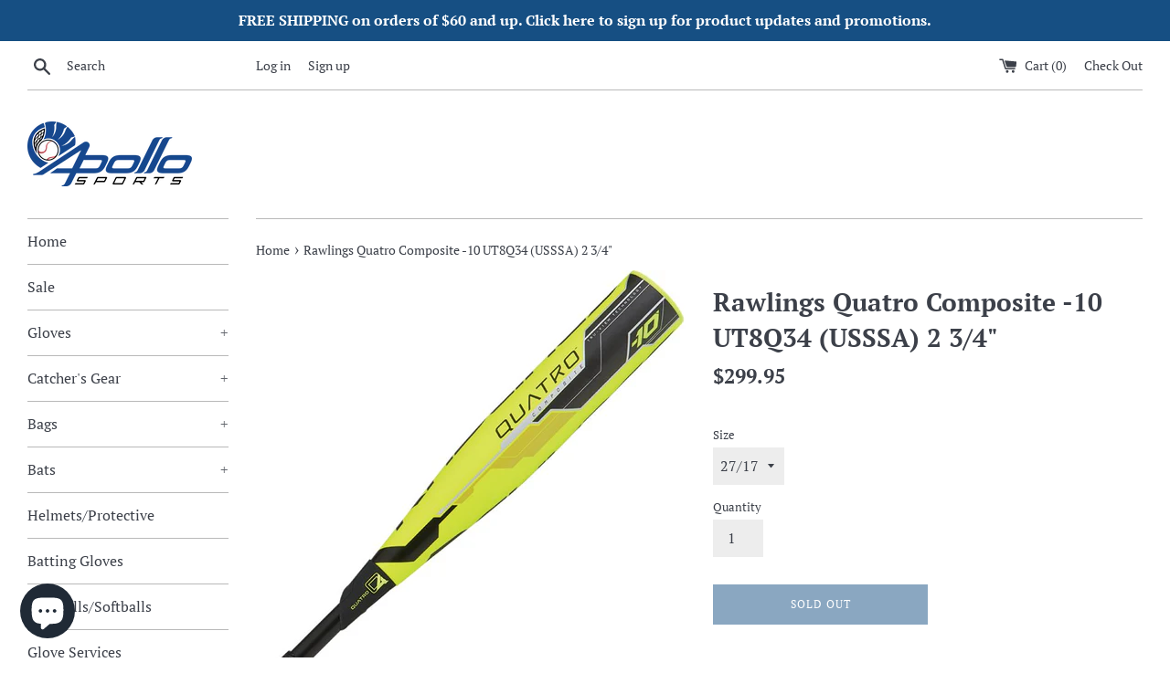

--- FILE ---
content_type: text/html; charset=utf-8
request_url: https://apollosports.com/products/rawlings-quatro-composite-10-ut8q34-usssa-2-3-4
body_size: 28114
content:
<!doctype html>
<html class="supports-no-js" lang="en">
  <head>
    <!-- BEGIN MerchantWidget Code -->
    <script
      id="merchantWidgetScript"
      src="https://www.gstatic.com/shopping/merchant/merchantwidget.js"
      defer
    ></script>
    <script type="text/javascript">
      merchantWidgetScript.addEventListener('load', function () {
        merchantwidget.start({
         position: 'RIGHT_BOTTOM'
       });
      });
    </script>
    <!-- END MerchantWidget Code -->
    <meta charset="utf-8">
    <meta http-equiv="X-UA-Compatible" content="IE=edge,chrome=1">
    <meta name="viewport" content="width=device-width,initial-scale=1">
    <meta name="theme-color" content="">
    <link rel="canonical" href="https://apollosports.com/products/rawlings-quatro-composite-10-ut8q34-usssa-2-3-4">

    
      <link rel="shortcut icon" href="//apollosports.com/cdn/shop/files/Icon-Web-ApolloSports-logo_32x32.png?v=1613568611" type="image/png">
    

    <title>
      Rawlings Quatro Composite -10 UT8Q34 (USSSA) 2 3/4&quot;
      
      
       &ndash; Apollo Sports Inc
    </title>

    
      <meta name="description" content="The Quatro is a perfect fit for the middle of the order hitter who can handle a longer barrel. This bat offers everything: performance, flex, balance and distance. Our patented hinge system provides focused flex, helping hitters stay through the ball to generate incredible pop. The Rawlings&#39; lineup of bats pushes the s">
    

    <!-- /snippets/social-meta-tags.liquid -->




<meta property="og:site_name" content="Apollo Sports Inc">
<meta property="og:url" content="https://apollosports.com/products/rawlings-quatro-composite-10-ut8q34-usssa-2-3-4">
<meta property="og:title" content="Rawlings Quatro Composite -10 UT8Q34 (USSSA) 2 3/4"">
<meta property="og:type" content="product">
<meta property="og:description" content="The Quatro is a perfect fit for the middle of the order hitter who can handle a longer barrel. This bat offers everything: performance, flex, balance and distance. Our patented hinge system provides focused flex, helping hitters stay through the ball to generate incredible pop. The Rawlings&#39; lineup of bats pushes the s">

  <meta property="og:price:amount" content="299.95">
  <meta property="og:price:currency" content="USD">

<meta property="og:image" content="http://apollosports.com/cdn/shop/products/UT8Q34_1200x1200.jpeg?v=1512754727"><meta property="og:image" content="http://apollosports.com/cdn/shop/products/UT8Q34-1_1200x1200.jpeg?v=1512754729"><meta property="og:image" content="http://apollosports.com/cdn/shop/products/UT8Q34-2_1200x1200.jpeg?v=1512754729">
<meta property="og:image:secure_url" content="https://apollosports.com/cdn/shop/products/UT8Q34_1200x1200.jpeg?v=1512754727"><meta property="og:image:secure_url" content="https://apollosports.com/cdn/shop/products/UT8Q34-1_1200x1200.jpeg?v=1512754729"><meta property="og:image:secure_url" content="https://apollosports.com/cdn/shop/products/UT8Q34-2_1200x1200.jpeg?v=1512754729">


  <meta name="twitter:site" content="@apollosportsinc">

<meta name="twitter:card" content="summary_large_image">
<meta name="twitter:title" content="Rawlings Quatro Composite -10 UT8Q34 (USSSA) 2 3/4"">
<meta name="twitter:description" content="The Quatro is a perfect fit for the middle of the order hitter who can handle a longer barrel. This bat offers everything: performance, flex, balance and distance. Our patented hinge system provides focused flex, helping hitters stay through the ball to generate incredible pop. The Rawlings&#39; lineup of bats pushes the s">


    <script>
      document.documentElement.className = document.documentElement.className.replace('supports-no-js', 'supports-js');

      var theme = {
        mapStrings: {
          addressError: "Error looking up that address",
          addressNoResults: "No results for that address",
          addressQueryLimit: "You have exceeded the Google API usage limit. Consider upgrading to a \u003ca href=\"https:\/\/developers.google.com\/maps\/premium\/usage-limits\"\u003ePremium Plan\u003c\/a\u003e.",
          authError: "There was a problem authenticating your Google Maps account."
        }
      }
    </script>

    <link href="//apollosports.com/cdn/shop/t/6/assets/theme.scss.css?v=14864827097618435961759259250" rel="stylesheet" type="text/css" media="all" />

    <script>window.performance && window.performance.mark && window.performance.mark('shopify.content_for_header.start');</script><meta name="google-site-verification" content="LdMhdlvC3ADSM8xP4gONicwUaIAOlh3nQ5xpKy2h_Os">
<meta id="shopify-digital-wallet" name="shopify-digital-wallet" content="/26234368/digital_wallets/dialog">
<meta name="shopify-checkout-api-token" content="a5c3713e6715a197a255fd702dde26a1">
<link rel="alternate" type="application/json+oembed" href="https://apollosports.com/products/rawlings-quatro-composite-10-ut8q34-usssa-2-3-4.oembed">
<script async="async" src="/checkouts/internal/preloads.js?locale=en-US"></script>
<link rel="preconnect" href="https://shop.app" crossorigin="anonymous">
<script async="async" src="https://shop.app/checkouts/internal/preloads.js?locale=en-US&shop_id=26234368" crossorigin="anonymous"></script>
<script id="apple-pay-shop-capabilities" type="application/json">{"shopId":26234368,"countryCode":"US","currencyCode":"USD","merchantCapabilities":["supports3DS"],"merchantId":"gid:\/\/shopify\/Shop\/26234368","merchantName":"Apollo Sports Inc","requiredBillingContactFields":["postalAddress","email"],"requiredShippingContactFields":["postalAddress","email"],"shippingType":"shipping","supportedNetworks":["visa","masterCard","amex","discover","elo","jcb"],"total":{"type":"pending","label":"Apollo Sports Inc","amount":"1.00"},"shopifyPaymentsEnabled":true,"supportsSubscriptions":true}</script>
<script id="shopify-features" type="application/json">{"accessToken":"a5c3713e6715a197a255fd702dde26a1","betas":["rich-media-storefront-analytics"],"domain":"apollosports.com","predictiveSearch":true,"shopId":26234368,"locale":"en"}</script>
<script>var Shopify = Shopify || {};
Shopify.shop = "apollo-sports-inc.myshopify.com";
Shopify.locale = "en";
Shopify.currency = {"active":"USD","rate":"1.0"};
Shopify.country = "US";
Shopify.theme = {"name":"Simple","id":41554935843,"schema_name":"Simple","schema_version":"10.0.0","theme_store_id":578,"role":"main"};
Shopify.theme.handle = "null";
Shopify.theme.style = {"id":null,"handle":null};
Shopify.cdnHost = "apollosports.com/cdn";
Shopify.routes = Shopify.routes || {};
Shopify.routes.root = "/";</script>
<script type="module">!function(o){(o.Shopify=o.Shopify||{}).modules=!0}(window);</script>
<script>!function(o){function n(){var o=[];function n(){o.push(Array.prototype.slice.apply(arguments))}return n.q=o,n}var t=o.Shopify=o.Shopify||{};t.loadFeatures=n(),t.autoloadFeatures=n()}(window);</script>
<script>
  window.ShopifyPay = window.ShopifyPay || {};
  window.ShopifyPay.apiHost = "shop.app\/pay";
  window.ShopifyPay.redirectState = null;
</script>
<script id="shop-js-analytics" type="application/json">{"pageType":"product"}</script>
<script defer="defer" async type="module" src="//apollosports.com/cdn/shopifycloud/shop-js/modules/v2/client.init-shop-cart-sync_BApSsMSl.en.esm.js"></script>
<script defer="defer" async type="module" src="//apollosports.com/cdn/shopifycloud/shop-js/modules/v2/chunk.common_CBoos6YZ.esm.js"></script>
<script type="module">
  await import("//apollosports.com/cdn/shopifycloud/shop-js/modules/v2/client.init-shop-cart-sync_BApSsMSl.en.esm.js");
await import("//apollosports.com/cdn/shopifycloud/shop-js/modules/v2/chunk.common_CBoos6YZ.esm.js");

  window.Shopify.SignInWithShop?.initShopCartSync?.({"fedCMEnabled":true,"windoidEnabled":true});

</script>
<script>
  window.Shopify = window.Shopify || {};
  if (!window.Shopify.featureAssets) window.Shopify.featureAssets = {};
  window.Shopify.featureAssets['shop-js'] = {"shop-cart-sync":["modules/v2/client.shop-cart-sync_DJczDl9f.en.esm.js","modules/v2/chunk.common_CBoos6YZ.esm.js"],"init-fed-cm":["modules/v2/client.init-fed-cm_BzwGC0Wi.en.esm.js","modules/v2/chunk.common_CBoos6YZ.esm.js"],"init-windoid":["modules/v2/client.init-windoid_BS26ThXS.en.esm.js","modules/v2/chunk.common_CBoos6YZ.esm.js"],"shop-cash-offers":["modules/v2/client.shop-cash-offers_DthCPNIO.en.esm.js","modules/v2/chunk.common_CBoos6YZ.esm.js","modules/v2/chunk.modal_Bu1hFZFC.esm.js"],"shop-button":["modules/v2/client.shop-button_D_JX508o.en.esm.js","modules/v2/chunk.common_CBoos6YZ.esm.js"],"init-shop-email-lookup-coordinator":["modules/v2/client.init-shop-email-lookup-coordinator_DFwWcvrS.en.esm.js","modules/v2/chunk.common_CBoos6YZ.esm.js"],"shop-toast-manager":["modules/v2/client.shop-toast-manager_tEhgP2F9.en.esm.js","modules/v2/chunk.common_CBoos6YZ.esm.js"],"shop-login-button":["modules/v2/client.shop-login-button_DwLgFT0K.en.esm.js","modules/v2/chunk.common_CBoos6YZ.esm.js","modules/v2/chunk.modal_Bu1hFZFC.esm.js"],"avatar":["modules/v2/client.avatar_BTnouDA3.en.esm.js"],"init-shop-cart-sync":["modules/v2/client.init-shop-cart-sync_BApSsMSl.en.esm.js","modules/v2/chunk.common_CBoos6YZ.esm.js"],"pay-button":["modules/v2/client.pay-button_BuNmcIr_.en.esm.js","modules/v2/chunk.common_CBoos6YZ.esm.js"],"init-shop-for-new-customer-accounts":["modules/v2/client.init-shop-for-new-customer-accounts_DrjXSI53.en.esm.js","modules/v2/client.shop-login-button_DwLgFT0K.en.esm.js","modules/v2/chunk.common_CBoos6YZ.esm.js","modules/v2/chunk.modal_Bu1hFZFC.esm.js"],"init-customer-accounts-sign-up":["modules/v2/client.init-customer-accounts-sign-up_TlVCiykN.en.esm.js","modules/v2/client.shop-login-button_DwLgFT0K.en.esm.js","modules/v2/chunk.common_CBoos6YZ.esm.js","modules/v2/chunk.modal_Bu1hFZFC.esm.js"],"shop-follow-button":["modules/v2/client.shop-follow-button_C5D3XtBb.en.esm.js","modules/v2/chunk.common_CBoos6YZ.esm.js","modules/v2/chunk.modal_Bu1hFZFC.esm.js"],"checkout-modal":["modules/v2/client.checkout-modal_8TC_1FUY.en.esm.js","modules/v2/chunk.common_CBoos6YZ.esm.js","modules/v2/chunk.modal_Bu1hFZFC.esm.js"],"init-customer-accounts":["modules/v2/client.init-customer-accounts_C0Oh2ljF.en.esm.js","modules/v2/client.shop-login-button_DwLgFT0K.en.esm.js","modules/v2/chunk.common_CBoos6YZ.esm.js","modules/v2/chunk.modal_Bu1hFZFC.esm.js"],"lead-capture":["modules/v2/client.lead-capture_Cq0gfm7I.en.esm.js","modules/v2/chunk.common_CBoos6YZ.esm.js","modules/v2/chunk.modal_Bu1hFZFC.esm.js"],"shop-login":["modules/v2/client.shop-login_BmtnoEUo.en.esm.js","modules/v2/chunk.common_CBoos6YZ.esm.js","modules/v2/chunk.modal_Bu1hFZFC.esm.js"],"payment-terms":["modules/v2/client.payment-terms_BHOWV7U_.en.esm.js","modules/v2/chunk.common_CBoos6YZ.esm.js","modules/v2/chunk.modal_Bu1hFZFC.esm.js"]};
</script>
<script>(function() {
  var isLoaded = false;
  function asyncLoad() {
    if (isLoaded) return;
    isLoaded = true;
    var urls = ["\/\/d1liekpayvooaz.cloudfront.net\/apps\/customizery\/customizery.js?shop=apollo-sports-inc.myshopify.com","https:\/\/chimpstatic.com\/mcjs-connected\/js\/users\/32ca774284273472489e9bd29\/f2e83b2308010ac3af006333b.js?shop=apollo-sports-inc.myshopify.com","https:\/\/cdn.hextom.com\/js\/freeshippingbar.js?shop=apollo-sports-inc.myshopify.com"];
    for (var i = 0; i < urls.length; i++) {
      var s = document.createElement('script');
      s.type = 'text/javascript';
      s.async = true;
      s.src = urls[i];
      var x = document.getElementsByTagName('script')[0];
      x.parentNode.insertBefore(s, x);
    }
  };
  if(window.attachEvent) {
    window.attachEvent('onload', asyncLoad);
  } else {
    window.addEventListener('load', asyncLoad, false);
  }
})();</script>
<script id="__st">var __st={"a":26234368,"offset":-18000,"reqid":"4c218aee-111c-4c8c-839e-dfeacb8c1189-1768860847","pageurl":"apollosports.com\/products\/rawlings-quatro-composite-10-ut8q34-usssa-2-3-4","u":"136298928612","p":"product","rtyp":"product","rid":322196471848};</script>
<script>window.ShopifyPaypalV4VisibilityTracking = true;</script>
<script id="captcha-bootstrap">!function(){'use strict';const t='contact',e='account',n='new_comment',o=[[t,t],['blogs',n],['comments',n],[t,'customer']],c=[[e,'customer_login'],[e,'guest_login'],[e,'recover_customer_password'],[e,'create_customer']],r=t=>t.map((([t,e])=>`form[action*='/${t}']:not([data-nocaptcha='true']) input[name='form_type'][value='${e}']`)).join(','),a=t=>()=>t?[...document.querySelectorAll(t)].map((t=>t.form)):[];function s(){const t=[...o],e=r(t);return a(e)}const i='password',u='form_key',d=['recaptcha-v3-token','g-recaptcha-response','h-captcha-response',i],f=()=>{try{return window.sessionStorage}catch{return}},m='__shopify_v',_=t=>t.elements[u];function p(t,e,n=!1){try{const o=window.sessionStorage,c=JSON.parse(o.getItem(e)),{data:r}=function(t){const{data:e,action:n}=t;return t[m]||n?{data:e,action:n}:{data:t,action:n}}(c);for(const[e,n]of Object.entries(r))t.elements[e]&&(t.elements[e].value=n);n&&o.removeItem(e)}catch(o){console.error('form repopulation failed',{error:o})}}const l='form_type',E='cptcha';function T(t){t.dataset[E]=!0}const w=window,h=w.document,L='Shopify',v='ce_forms',y='captcha';let A=!1;((t,e)=>{const n=(g='f06e6c50-85a8-45c8-87d0-21a2b65856fe',I='https://cdn.shopify.com/shopifycloud/storefront-forms-hcaptcha/ce_storefront_forms_captcha_hcaptcha.v1.5.2.iife.js',D={infoText:'Protected by hCaptcha',privacyText:'Privacy',termsText:'Terms'},(t,e,n)=>{const o=w[L][v],c=o.bindForm;if(c)return c(t,g,e,D).then(n);var r;o.q.push([[t,g,e,D],n]),r=I,A||(h.body.append(Object.assign(h.createElement('script'),{id:'captcha-provider',async:!0,src:r})),A=!0)});var g,I,D;w[L]=w[L]||{},w[L][v]=w[L][v]||{},w[L][v].q=[],w[L][y]=w[L][y]||{},w[L][y].protect=function(t,e){n(t,void 0,e),T(t)},Object.freeze(w[L][y]),function(t,e,n,w,h,L){const[v,y,A,g]=function(t,e,n){const i=e?o:[],u=t?c:[],d=[...i,...u],f=r(d),m=r(i),_=r(d.filter((([t,e])=>n.includes(e))));return[a(f),a(m),a(_),s()]}(w,h,L),I=t=>{const e=t.target;return e instanceof HTMLFormElement?e:e&&e.form},D=t=>v().includes(t);t.addEventListener('submit',(t=>{const e=I(t);if(!e)return;const n=D(e)&&!e.dataset.hcaptchaBound&&!e.dataset.recaptchaBound,o=_(e),c=g().includes(e)&&(!o||!o.value);(n||c)&&t.preventDefault(),c&&!n&&(function(t){try{if(!f())return;!function(t){const e=f();if(!e)return;const n=_(t);if(!n)return;const o=n.value;o&&e.removeItem(o)}(t);const e=Array.from(Array(32),(()=>Math.random().toString(36)[2])).join('');!function(t,e){_(t)||t.append(Object.assign(document.createElement('input'),{type:'hidden',name:u})),t.elements[u].value=e}(t,e),function(t,e){const n=f();if(!n)return;const o=[...t.querySelectorAll(`input[type='${i}']`)].map((({name:t})=>t)),c=[...d,...o],r={};for(const[a,s]of new FormData(t).entries())c.includes(a)||(r[a]=s);n.setItem(e,JSON.stringify({[m]:1,action:t.action,data:r}))}(t,e)}catch(e){console.error('failed to persist form',e)}}(e),e.submit())}));const S=(t,e)=>{t&&!t.dataset[E]&&(n(t,e.some((e=>e===t))),T(t))};for(const o of['focusin','change'])t.addEventListener(o,(t=>{const e=I(t);D(e)&&S(e,y())}));const B=e.get('form_key'),M=e.get(l),P=B&&M;t.addEventListener('DOMContentLoaded',(()=>{const t=y();if(P)for(const e of t)e.elements[l].value===M&&p(e,B);[...new Set([...A(),...v().filter((t=>'true'===t.dataset.shopifyCaptcha))])].forEach((e=>S(e,t)))}))}(h,new URLSearchParams(w.location.search),n,t,e,['guest_login'])})(!0,!0)}();</script>
<script integrity="sha256-4kQ18oKyAcykRKYeNunJcIwy7WH5gtpwJnB7kiuLZ1E=" data-source-attribution="shopify.loadfeatures" defer="defer" src="//apollosports.com/cdn/shopifycloud/storefront/assets/storefront/load_feature-a0a9edcb.js" crossorigin="anonymous"></script>
<script crossorigin="anonymous" defer="defer" src="//apollosports.com/cdn/shopifycloud/storefront/assets/shopify_pay/storefront-65b4c6d7.js?v=20250812"></script>
<script data-source-attribution="shopify.dynamic_checkout.dynamic.init">var Shopify=Shopify||{};Shopify.PaymentButton=Shopify.PaymentButton||{isStorefrontPortableWallets:!0,init:function(){window.Shopify.PaymentButton.init=function(){};var t=document.createElement("script");t.src="https://apollosports.com/cdn/shopifycloud/portable-wallets/latest/portable-wallets.en.js",t.type="module",document.head.appendChild(t)}};
</script>
<script data-source-attribution="shopify.dynamic_checkout.buyer_consent">
  function portableWalletsHideBuyerConsent(e){var t=document.getElementById("shopify-buyer-consent"),n=document.getElementById("shopify-subscription-policy-button");t&&n&&(t.classList.add("hidden"),t.setAttribute("aria-hidden","true"),n.removeEventListener("click",e))}function portableWalletsShowBuyerConsent(e){var t=document.getElementById("shopify-buyer-consent"),n=document.getElementById("shopify-subscription-policy-button");t&&n&&(t.classList.remove("hidden"),t.removeAttribute("aria-hidden"),n.addEventListener("click",e))}window.Shopify?.PaymentButton&&(window.Shopify.PaymentButton.hideBuyerConsent=portableWalletsHideBuyerConsent,window.Shopify.PaymentButton.showBuyerConsent=portableWalletsShowBuyerConsent);
</script>
<script>
  function portableWalletsCleanup(e){e&&e.src&&console.error("Failed to load portable wallets script "+e.src);var t=document.querySelectorAll("shopify-accelerated-checkout .shopify-payment-button__skeleton, shopify-accelerated-checkout-cart .wallet-cart-button__skeleton"),e=document.getElementById("shopify-buyer-consent");for(let e=0;e<t.length;e++)t[e].remove();e&&e.remove()}function portableWalletsNotLoadedAsModule(e){e instanceof ErrorEvent&&"string"==typeof e.message&&e.message.includes("import.meta")&&"string"==typeof e.filename&&e.filename.includes("portable-wallets")&&(window.removeEventListener("error",portableWalletsNotLoadedAsModule),window.Shopify.PaymentButton.failedToLoad=e,"loading"===document.readyState?document.addEventListener("DOMContentLoaded",window.Shopify.PaymentButton.init):window.Shopify.PaymentButton.init())}window.addEventListener("error",portableWalletsNotLoadedAsModule);
</script>

<script type="module" src="https://apollosports.com/cdn/shopifycloud/portable-wallets/latest/portable-wallets.en.js" onError="portableWalletsCleanup(this)" crossorigin="anonymous"></script>
<script nomodule>
  document.addEventListener("DOMContentLoaded", portableWalletsCleanup);
</script>

<link id="shopify-accelerated-checkout-styles" rel="stylesheet" media="screen" href="https://apollosports.com/cdn/shopifycloud/portable-wallets/latest/accelerated-checkout-backwards-compat.css" crossorigin="anonymous">
<style id="shopify-accelerated-checkout-cart">
        #shopify-buyer-consent {
  margin-top: 1em;
  display: inline-block;
  width: 100%;
}

#shopify-buyer-consent.hidden {
  display: none;
}

#shopify-subscription-policy-button {
  background: none;
  border: none;
  padding: 0;
  text-decoration: underline;
  font-size: inherit;
  cursor: pointer;
}

#shopify-subscription-policy-button::before {
  box-shadow: none;
}

      </style>

<script>window.performance && window.performance.mark && window.performance.mark('shopify.content_for_header.end');</script>
    <meta name="locale-bar--browsing-context-suggestions-url" content="/browsing_context_suggestions">
    <meta name="locale-bar--current-language" content="en">
    <meta name="locale-bar--current-currency" content="USD">

    <script src="//apollosports.com/cdn/shop/t/6/assets/jquery-1.11.0.min.js?v=32460426840832490021563913121" type="text/javascript"></script>
    <script src="//apollosports.com/cdn/shop/t/6/assets/modernizr.min.js?v=44044439420609591321563913121" type="text/javascript"></script>

    <script src="//apollosports.com/cdn/shop/t/6/assets/lazysizes.min.js?v=155223123402716617051563913121" async="async"></script>

    
  <script src="https://cdn.shopify.com/extensions/e4b3a77b-20c9-4161-b1bb-deb87046128d/inbox-1253/assets/inbox-chat-loader.js" type="text/javascript" defer="defer"></script>
<link href="https://monorail-edge.shopifysvc.com" rel="dns-prefetch">
<script>(function(){if ("sendBeacon" in navigator && "performance" in window) {try {var session_token_from_headers = performance.getEntriesByType('navigation')[0].serverTiming.find(x => x.name == '_s').description;} catch {var session_token_from_headers = undefined;}var session_cookie_matches = document.cookie.match(/_shopify_s=([^;]*)/);var session_token_from_cookie = session_cookie_matches && session_cookie_matches.length === 2 ? session_cookie_matches[1] : "";var session_token = session_token_from_headers || session_token_from_cookie || "";function handle_abandonment_event(e) {var entries = performance.getEntries().filter(function(entry) {return /monorail-edge.shopifysvc.com/.test(entry.name);});if (!window.abandonment_tracked && entries.length === 0) {window.abandonment_tracked = true;var currentMs = Date.now();var navigation_start = performance.timing.navigationStart;var payload = {shop_id: 26234368,url: window.location.href,navigation_start,duration: currentMs - navigation_start,session_token,page_type: "product"};window.navigator.sendBeacon("https://monorail-edge.shopifysvc.com/v1/produce", JSON.stringify({schema_id: "online_store_buyer_site_abandonment/1.1",payload: payload,metadata: {event_created_at_ms: currentMs,event_sent_at_ms: currentMs}}));}}window.addEventListener('pagehide', handle_abandonment_event);}}());</script>
<script id="web-pixels-manager-setup">(function e(e,d,r,n,o){if(void 0===o&&(o={}),!Boolean(null===(a=null===(i=window.Shopify)||void 0===i?void 0:i.analytics)||void 0===a?void 0:a.replayQueue)){var i,a;window.Shopify=window.Shopify||{};var t=window.Shopify;t.analytics=t.analytics||{};var s=t.analytics;s.replayQueue=[],s.publish=function(e,d,r){return s.replayQueue.push([e,d,r]),!0};try{self.performance.mark("wpm:start")}catch(e){}var l=function(){var e={modern:/Edge?\/(1{2}[4-9]|1[2-9]\d|[2-9]\d{2}|\d{4,})\.\d+(\.\d+|)|Firefox\/(1{2}[4-9]|1[2-9]\d|[2-9]\d{2}|\d{4,})\.\d+(\.\d+|)|Chrom(ium|e)\/(9{2}|\d{3,})\.\d+(\.\d+|)|(Maci|X1{2}).+ Version\/(15\.\d+|(1[6-9]|[2-9]\d|\d{3,})\.\d+)([,.]\d+|)( \(\w+\)|)( Mobile\/\w+|) Safari\/|Chrome.+OPR\/(9{2}|\d{3,})\.\d+\.\d+|(CPU[ +]OS|iPhone[ +]OS|CPU[ +]iPhone|CPU IPhone OS|CPU iPad OS)[ +]+(15[._]\d+|(1[6-9]|[2-9]\d|\d{3,})[._]\d+)([._]\d+|)|Android:?[ /-](13[3-9]|1[4-9]\d|[2-9]\d{2}|\d{4,})(\.\d+|)(\.\d+|)|Android.+Firefox\/(13[5-9]|1[4-9]\d|[2-9]\d{2}|\d{4,})\.\d+(\.\d+|)|Android.+Chrom(ium|e)\/(13[3-9]|1[4-9]\d|[2-9]\d{2}|\d{4,})\.\d+(\.\d+|)|SamsungBrowser\/([2-9]\d|\d{3,})\.\d+/,legacy:/Edge?\/(1[6-9]|[2-9]\d|\d{3,})\.\d+(\.\d+|)|Firefox\/(5[4-9]|[6-9]\d|\d{3,})\.\d+(\.\d+|)|Chrom(ium|e)\/(5[1-9]|[6-9]\d|\d{3,})\.\d+(\.\d+|)([\d.]+$|.*Safari\/(?![\d.]+ Edge\/[\d.]+$))|(Maci|X1{2}).+ Version\/(10\.\d+|(1[1-9]|[2-9]\d|\d{3,})\.\d+)([,.]\d+|)( \(\w+\)|)( Mobile\/\w+|) Safari\/|Chrome.+OPR\/(3[89]|[4-9]\d|\d{3,})\.\d+\.\d+|(CPU[ +]OS|iPhone[ +]OS|CPU[ +]iPhone|CPU IPhone OS|CPU iPad OS)[ +]+(10[._]\d+|(1[1-9]|[2-9]\d|\d{3,})[._]\d+)([._]\d+|)|Android:?[ /-](13[3-9]|1[4-9]\d|[2-9]\d{2}|\d{4,})(\.\d+|)(\.\d+|)|Mobile Safari.+OPR\/([89]\d|\d{3,})\.\d+\.\d+|Android.+Firefox\/(13[5-9]|1[4-9]\d|[2-9]\d{2}|\d{4,})\.\d+(\.\d+|)|Android.+Chrom(ium|e)\/(13[3-9]|1[4-9]\d|[2-9]\d{2}|\d{4,})\.\d+(\.\d+|)|Android.+(UC? ?Browser|UCWEB|U3)[ /]?(15\.([5-9]|\d{2,})|(1[6-9]|[2-9]\d|\d{3,})\.\d+)\.\d+|SamsungBrowser\/(5\.\d+|([6-9]|\d{2,})\.\d+)|Android.+MQ{2}Browser\/(14(\.(9|\d{2,})|)|(1[5-9]|[2-9]\d|\d{3,})(\.\d+|))(\.\d+|)|K[Aa][Ii]OS\/(3\.\d+|([4-9]|\d{2,})\.\d+)(\.\d+|)/},d=e.modern,r=e.legacy,n=navigator.userAgent;return n.match(d)?"modern":n.match(r)?"legacy":"unknown"}(),u="modern"===l?"modern":"legacy",c=(null!=n?n:{modern:"",legacy:""})[u],f=function(e){return[e.baseUrl,"/wpm","/b",e.hashVersion,"modern"===e.buildTarget?"m":"l",".js"].join("")}({baseUrl:d,hashVersion:r,buildTarget:u}),m=function(e){var d=e.version,r=e.bundleTarget,n=e.surface,o=e.pageUrl,i=e.monorailEndpoint;return{emit:function(e){var a=e.status,t=e.errorMsg,s=(new Date).getTime(),l=JSON.stringify({metadata:{event_sent_at_ms:s},events:[{schema_id:"web_pixels_manager_load/3.1",payload:{version:d,bundle_target:r,page_url:o,status:a,surface:n,error_msg:t},metadata:{event_created_at_ms:s}}]});if(!i)return console&&console.warn&&console.warn("[Web Pixels Manager] No Monorail endpoint provided, skipping logging."),!1;try{return self.navigator.sendBeacon.bind(self.navigator)(i,l)}catch(e){}var u=new XMLHttpRequest;try{return u.open("POST",i,!0),u.setRequestHeader("Content-Type","text/plain"),u.send(l),!0}catch(e){return console&&console.warn&&console.warn("[Web Pixels Manager] Got an unhandled error while logging to Monorail."),!1}}}}({version:r,bundleTarget:l,surface:e.surface,pageUrl:self.location.href,monorailEndpoint:e.monorailEndpoint});try{o.browserTarget=l,function(e){var d=e.src,r=e.async,n=void 0===r||r,o=e.onload,i=e.onerror,a=e.sri,t=e.scriptDataAttributes,s=void 0===t?{}:t,l=document.createElement("script"),u=document.querySelector("head"),c=document.querySelector("body");if(l.async=n,l.src=d,a&&(l.integrity=a,l.crossOrigin="anonymous"),s)for(var f in s)if(Object.prototype.hasOwnProperty.call(s,f))try{l.dataset[f]=s[f]}catch(e){}if(o&&l.addEventListener("load",o),i&&l.addEventListener("error",i),u)u.appendChild(l);else{if(!c)throw new Error("Did not find a head or body element to append the script");c.appendChild(l)}}({src:f,async:!0,onload:function(){if(!function(){var e,d;return Boolean(null===(d=null===(e=window.Shopify)||void 0===e?void 0:e.analytics)||void 0===d?void 0:d.initialized)}()){var d=window.webPixelsManager.init(e)||void 0;if(d){var r=window.Shopify.analytics;r.replayQueue.forEach((function(e){var r=e[0],n=e[1],o=e[2];d.publishCustomEvent(r,n,o)})),r.replayQueue=[],r.publish=d.publishCustomEvent,r.visitor=d.visitor,r.initialized=!0}}},onerror:function(){return m.emit({status:"failed",errorMsg:"".concat(f," has failed to load")})},sri:function(e){var d=/^sha384-[A-Za-z0-9+/=]+$/;return"string"==typeof e&&d.test(e)}(c)?c:"",scriptDataAttributes:o}),m.emit({status:"loading"})}catch(e){m.emit({status:"failed",errorMsg:(null==e?void 0:e.message)||"Unknown error"})}}})({shopId: 26234368,storefrontBaseUrl: "https://apollosports.com",extensionsBaseUrl: "https://extensions.shopifycdn.com/cdn/shopifycloud/web-pixels-manager",monorailEndpoint: "https://monorail-edge.shopifysvc.com/unstable/produce_batch",surface: "storefront-renderer",enabledBetaFlags: ["2dca8a86"],webPixelsConfigList: [{"id":"232357923","configuration":"{\"config\":\"{\\\"pixel_id\\\":\\\"G-Z7DTFNJGY7\\\",\\\"target_country\\\":\\\"US\\\",\\\"gtag_events\\\":[{\\\"type\\\":\\\"search\\\",\\\"action_label\\\":[\\\"G-Z7DTFNJGY7\\\",\\\"AW-821879636\\\/bN0FCPKdiLABENTG84cD\\\"]},{\\\"type\\\":\\\"begin_checkout\\\",\\\"action_label\\\":[\\\"G-Z7DTFNJGY7\\\",\\\"AW-821879636\\\/E0mtCO-diLABENTG84cD\\\"]},{\\\"type\\\":\\\"view_item\\\",\\\"action_label\\\":[\\\"G-Z7DTFNJGY7\\\",\\\"AW-821879636\\\/B5lqCOmdiLABENTG84cD\\\",\\\"MC-GSNV8TG2ZK\\\"]},{\\\"type\\\":\\\"purchase\\\",\\\"action_label\\\":[\\\"G-Z7DTFNJGY7\\\",\\\"AW-821879636\\\/uR_iCO6ciLABENTG84cD\\\",\\\"MC-GSNV8TG2ZK\\\"]},{\\\"type\\\":\\\"page_view\\\",\\\"action_label\\\":[\\\"G-Z7DTFNJGY7\\\",\\\"AW-821879636\\\/nkcdCOuciLABENTG84cD\\\",\\\"MC-GSNV8TG2ZK\\\"]},{\\\"type\\\":\\\"add_payment_info\\\",\\\"action_label\\\":[\\\"G-Z7DTFNJGY7\\\",\\\"AW-821879636\\\/2B_0CPWdiLABENTG84cD\\\"]},{\\\"type\\\":\\\"add_to_cart\\\",\\\"action_label\\\":[\\\"G-Z7DTFNJGY7\\\",\\\"AW-821879636\\\/Sb7BCOydiLABENTG84cD\\\"]}],\\\"enable_monitoring_mode\\\":false}\"}","eventPayloadVersion":"v1","runtimeContext":"OPEN","scriptVersion":"b2a88bafab3e21179ed38636efcd8a93","type":"APP","apiClientId":1780363,"privacyPurposes":[],"dataSharingAdjustments":{"protectedCustomerApprovalScopes":["read_customer_address","read_customer_email","read_customer_name","read_customer_personal_data","read_customer_phone"]}},{"id":"89227299","configuration":"{\"pixel_id\":\"673600824590426\",\"pixel_type\":\"facebook_pixel\",\"metaapp_system_user_token\":\"-\"}","eventPayloadVersion":"v1","runtimeContext":"OPEN","scriptVersion":"ca16bc87fe92b6042fbaa3acc2fbdaa6","type":"APP","apiClientId":2329312,"privacyPurposes":["ANALYTICS","MARKETING","SALE_OF_DATA"],"dataSharingAdjustments":{"protectedCustomerApprovalScopes":["read_customer_address","read_customer_email","read_customer_name","read_customer_personal_data","read_customer_phone"]}},{"id":"42139683","eventPayloadVersion":"v1","runtimeContext":"LAX","scriptVersion":"1","type":"CUSTOM","privacyPurposes":["MARKETING"],"name":"Meta pixel (migrated)"},{"id":"shopify-app-pixel","configuration":"{}","eventPayloadVersion":"v1","runtimeContext":"STRICT","scriptVersion":"0450","apiClientId":"shopify-pixel","type":"APP","privacyPurposes":["ANALYTICS","MARKETING"]},{"id":"shopify-custom-pixel","eventPayloadVersion":"v1","runtimeContext":"LAX","scriptVersion":"0450","apiClientId":"shopify-pixel","type":"CUSTOM","privacyPurposes":["ANALYTICS","MARKETING"]}],isMerchantRequest: false,initData: {"shop":{"name":"Apollo Sports Inc","paymentSettings":{"currencyCode":"USD"},"myshopifyDomain":"apollo-sports-inc.myshopify.com","countryCode":"US","storefrontUrl":"https:\/\/apollosports.com"},"customer":null,"cart":null,"checkout":null,"productVariants":[{"price":{"amount":299.95,"currencyCode":"USD"},"product":{"title":"Rawlings Quatro Composite -10 UT8Q34 (USSSA) 2 3\/4\"","vendor":"Rawlings","id":"322196471848","untranslatedTitle":"Rawlings Quatro Composite -10 UT8Q34 (USSSA) 2 3\/4\"","url":"\/products\/rawlings-quatro-composite-10-ut8q34-usssa-2-3-4","type":"USSSA"},"id":"3122612600872","image":{"src":"\/\/apollosports.com\/cdn\/shop\/products\/UT8Q34.jpeg?v=1512754727"},"sku":"UT8Q34-27\/17","title":"27\/17","untranslatedTitle":"27\/17"},{"price":{"amount":299.95,"currencyCode":"USD"},"product":{"title":"Rawlings Quatro Composite -10 UT8Q34 (USSSA) 2 3\/4\"","vendor":"Rawlings","id":"322196471848","untranslatedTitle":"Rawlings Quatro Composite -10 UT8Q34 (USSSA) 2 3\/4\"","url":"\/products\/rawlings-quatro-composite-10-ut8q34-usssa-2-3-4","type":"USSSA"},"id":"3122612633640","image":{"src":"\/\/apollosports.com\/cdn\/shop\/products\/UT8Q34.jpeg?v=1512754727"},"sku":"UT8Q34-28\/18","title":"28\/18","untranslatedTitle":"28\/18"},{"price":{"amount":299.95,"currencyCode":"USD"},"product":{"title":"Rawlings Quatro Composite -10 UT8Q34 (USSSA) 2 3\/4\"","vendor":"Rawlings","id":"322196471848","untranslatedTitle":"Rawlings Quatro Composite -10 UT8Q34 (USSSA) 2 3\/4\"","url":"\/products\/rawlings-quatro-composite-10-ut8q34-usssa-2-3-4","type":"USSSA"},"id":"3122612666408","image":{"src":"\/\/apollosports.com\/cdn\/shop\/products\/UT8Q34.jpeg?v=1512754727"},"sku":"UT8Q34-29\/19","title":"29\/19","untranslatedTitle":"29\/19"},{"price":{"amount":299.95,"currencyCode":"USD"},"product":{"title":"Rawlings Quatro Composite -10 UT8Q34 (USSSA) 2 3\/4\"","vendor":"Rawlings","id":"322196471848","untranslatedTitle":"Rawlings Quatro Composite -10 UT8Q34 (USSSA) 2 3\/4\"","url":"\/products\/rawlings-quatro-composite-10-ut8q34-usssa-2-3-4","type":"USSSA"},"id":"3122612699176","image":{"src":"\/\/apollosports.com\/cdn\/shop\/products\/UT8Q34.jpeg?v=1512754727"},"sku":"UT8Q34-30\/20","title":"30\/20","untranslatedTitle":"30\/20"},{"price":{"amount":299.95,"currencyCode":"USD"},"product":{"title":"Rawlings Quatro Composite -10 UT8Q34 (USSSA) 2 3\/4\"","vendor":"Rawlings","id":"322196471848","untranslatedTitle":"Rawlings Quatro Composite -10 UT8Q34 (USSSA) 2 3\/4\"","url":"\/products\/rawlings-quatro-composite-10-ut8q34-usssa-2-3-4","type":"USSSA"},"id":"3122612731944","image":{"src":"\/\/apollosports.com\/cdn\/shop\/products\/UT8Q34.jpeg?v=1512754727"},"sku":"UT8Q34-31\/21","title":"31\/21","untranslatedTitle":"31\/21"}],"purchasingCompany":null},},"https://apollosports.com/cdn","fcfee988w5aeb613cpc8e4bc33m6693e112",{"modern":"","legacy":""},{"shopId":"26234368","storefrontBaseUrl":"https:\/\/apollosports.com","extensionBaseUrl":"https:\/\/extensions.shopifycdn.com\/cdn\/shopifycloud\/web-pixels-manager","surface":"storefront-renderer","enabledBetaFlags":"[\"2dca8a86\"]","isMerchantRequest":"false","hashVersion":"fcfee988w5aeb613cpc8e4bc33m6693e112","publish":"custom","events":"[[\"page_viewed\",{}],[\"product_viewed\",{\"productVariant\":{\"price\":{\"amount\":299.95,\"currencyCode\":\"USD\"},\"product\":{\"title\":\"Rawlings Quatro Composite -10 UT8Q34 (USSSA) 2 3\/4\\\"\",\"vendor\":\"Rawlings\",\"id\":\"322196471848\",\"untranslatedTitle\":\"Rawlings Quatro Composite -10 UT8Q34 (USSSA) 2 3\/4\\\"\",\"url\":\"\/products\/rawlings-quatro-composite-10-ut8q34-usssa-2-3-4\",\"type\":\"USSSA\"},\"id\":\"3122612600872\",\"image\":{\"src\":\"\/\/apollosports.com\/cdn\/shop\/products\/UT8Q34.jpeg?v=1512754727\"},\"sku\":\"UT8Q34-27\/17\",\"title\":\"27\/17\",\"untranslatedTitle\":\"27\/17\"}}]]"});</script><script>
  window.ShopifyAnalytics = window.ShopifyAnalytics || {};
  window.ShopifyAnalytics.meta = window.ShopifyAnalytics.meta || {};
  window.ShopifyAnalytics.meta.currency = 'USD';
  var meta = {"product":{"id":322196471848,"gid":"gid:\/\/shopify\/Product\/322196471848","vendor":"Rawlings","type":"USSSA","handle":"rawlings-quatro-composite-10-ut8q34-usssa-2-3-4","variants":[{"id":3122612600872,"price":29995,"name":"Rawlings Quatro Composite -10 UT8Q34 (USSSA) 2 3\/4\" - 27\/17","public_title":"27\/17","sku":"UT8Q34-27\/17"},{"id":3122612633640,"price":29995,"name":"Rawlings Quatro Composite -10 UT8Q34 (USSSA) 2 3\/4\" - 28\/18","public_title":"28\/18","sku":"UT8Q34-28\/18"},{"id":3122612666408,"price":29995,"name":"Rawlings Quatro Composite -10 UT8Q34 (USSSA) 2 3\/4\" - 29\/19","public_title":"29\/19","sku":"UT8Q34-29\/19"},{"id":3122612699176,"price":29995,"name":"Rawlings Quatro Composite -10 UT8Q34 (USSSA) 2 3\/4\" - 30\/20","public_title":"30\/20","sku":"UT8Q34-30\/20"},{"id":3122612731944,"price":29995,"name":"Rawlings Quatro Composite -10 UT8Q34 (USSSA) 2 3\/4\" - 31\/21","public_title":"31\/21","sku":"UT8Q34-31\/21"}],"remote":false},"page":{"pageType":"product","resourceType":"product","resourceId":322196471848,"requestId":"4c218aee-111c-4c8c-839e-dfeacb8c1189-1768860847"}};
  for (var attr in meta) {
    window.ShopifyAnalytics.meta[attr] = meta[attr];
  }
</script>
<script class="analytics">
  (function () {
    var customDocumentWrite = function(content) {
      var jquery = null;

      if (window.jQuery) {
        jquery = window.jQuery;
      } else if (window.Checkout && window.Checkout.$) {
        jquery = window.Checkout.$;
      }

      if (jquery) {
        jquery('body').append(content);
      }
    };

    var hasLoggedConversion = function(token) {
      if (token) {
        return document.cookie.indexOf('loggedConversion=' + token) !== -1;
      }
      return false;
    }

    var setCookieIfConversion = function(token) {
      if (token) {
        var twoMonthsFromNow = new Date(Date.now());
        twoMonthsFromNow.setMonth(twoMonthsFromNow.getMonth() + 2);

        document.cookie = 'loggedConversion=' + token + '; expires=' + twoMonthsFromNow;
      }
    }

    var trekkie = window.ShopifyAnalytics.lib = window.trekkie = window.trekkie || [];
    if (trekkie.integrations) {
      return;
    }
    trekkie.methods = [
      'identify',
      'page',
      'ready',
      'track',
      'trackForm',
      'trackLink'
    ];
    trekkie.factory = function(method) {
      return function() {
        var args = Array.prototype.slice.call(arguments);
        args.unshift(method);
        trekkie.push(args);
        return trekkie;
      };
    };
    for (var i = 0; i < trekkie.methods.length; i++) {
      var key = trekkie.methods[i];
      trekkie[key] = trekkie.factory(key);
    }
    trekkie.load = function(config) {
      trekkie.config = config || {};
      trekkie.config.initialDocumentCookie = document.cookie;
      var first = document.getElementsByTagName('script')[0];
      var script = document.createElement('script');
      script.type = 'text/javascript';
      script.onerror = function(e) {
        var scriptFallback = document.createElement('script');
        scriptFallback.type = 'text/javascript';
        scriptFallback.onerror = function(error) {
                var Monorail = {
      produce: function produce(monorailDomain, schemaId, payload) {
        var currentMs = new Date().getTime();
        var event = {
          schema_id: schemaId,
          payload: payload,
          metadata: {
            event_created_at_ms: currentMs,
            event_sent_at_ms: currentMs
          }
        };
        return Monorail.sendRequest("https://" + monorailDomain + "/v1/produce", JSON.stringify(event));
      },
      sendRequest: function sendRequest(endpointUrl, payload) {
        // Try the sendBeacon API
        if (window && window.navigator && typeof window.navigator.sendBeacon === 'function' && typeof window.Blob === 'function' && !Monorail.isIos12()) {
          var blobData = new window.Blob([payload], {
            type: 'text/plain'
          });

          if (window.navigator.sendBeacon(endpointUrl, blobData)) {
            return true;
          } // sendBeacon was not successful

        } // XHR beacon

        var xhr = new XMLHttpRequest();

        try {
          xhr.open('POST', endpointUrl);
          xhr.setRequestHeader('Content-Type', 'text/plain');
          xhr.send(payload);
        } catch (e) {
          console.log(e);
        }

        return false;
      },
      isIos12: function isIos12() {
        return window.navigator.userAgent.lastIndexOf('iPhone; CPU iPhone OS 12_') !== -1 || window.navigator.userAgent.lastIndexOf('iPad; CPU OS 12_') !== -1;
      }
    };
    Monorail.produce('monorail-edge.shopifysvc.com',
      'trekkie_storefront_load_errors/1.1',
      {shop_id: 26234368,
      theme_id: 41554935843,
      app_name: "storefront",
      context_url: window.location.href,
      source_url: "//apollosports.com/cdn/s/trekkie.storefront.cd680fe47e6c39ca5d5df5f0a32d569bc48c0f27.min.js"});

        };
        scriptFallback.async = true;
        scriptFallback.src = '//apollosports.com/cdn/s/trekkie.storefront.cd680fe47e6c39ca5d5df5f0a32d569bc48c0f27.min.js';
        first.parentNode.insertBefore(scriptFallback, first);
      };
      script.async = true;
      script.src = '//apollosports.com/cdn/s/trekkie.storefront.cd680fe47e6c39ca5d5df5f0a32d569bc48c0f27.min.js';
      first.parentNode.insertBefore(script, first);
    };
    trekkie.load(
      {"Trekkie":{"appName":"storefront","development":false,"defaultAttributes":{"shopId":26234368,"isMerchantRequest":null,"themeId":41554935843,"themeCityHash":"9728766458277692417","contentLanguage":"en","currency":"USD","eventMetadataId":"3a72ec48-985d-49fd-afa7-75c616caed6f"},"isServerSideCookieWritingEnabled":true,"monorailRegion":"shop_domain","enabledBetaFlags":["65f19447"]},"Session Attribution":{},"S2S":{"facebookCapiEnabled":false,"source":"trekkie-storefront-renderer","apiClientId":580111}}
    );

    var loaded = false;
    trekkie.ready(function() {
      if (loaded) return;
      loaded = true;

      window.ShopifyAnalytics.lib = window.trekkie;

      var originalDocumentWrite = document.write;
      document.write = customDocumentWrite;
      try { window.ShopifyAnalytics.merchantGoogleAnalytics.call(this); } catch(error) {};
      document.write = originalDocumentWrite;

      window.ShopifyAnalytics.lib.page(null,{"pageType":"product","resourceType":"product","resourceId":322196471848,"requestId":"4c218aee-111c-4c8c-839e-dfeacb8c1189-1768860847","shopifyEmitted":true});

      var match = window.location.pathname.match(/checkouts\/(.+)\/(thank_you|post_purchase)/)
      var token = match? match[1]: undefined;
      if (!hasLoggedConversion(token)) {
        setCookieIfConversion(token);
        window.ShopifyAnalytics.lib.track("Viewed Product",{"currency":"USD","variantId":3122612600872,"productId":322196471848,"productGid":"gid:\/\/shopify\/Product\/322196471848","name":"Rawlings Quatro Composite -10 UT8Q34 (USSSA) 2 3\/4\" - 27\/17","price":"299.95","sku":"UT8Q34-27\/17","brand":"Rawlings","variant":"27\/17","category":"USSSA","nonInteraction":true,"remote":false},undefined,undefined,{"shopifyEmitted":true});
      window.ShopifyAnalytics.lib.track("monorail:\/\/trekkie_storefront_viewed_product\/1.1",{"currency":"USD","variantId":3122612600872,"productId":322196471848,"productGid":"gid:\/\/shopify\/Product\/322196471848","name":"Rawlings Quatro Composite -10 UT8Q34 (USSSA) 2 3\/4\" - 27\/17","price":"299.95","sku":"UT8Q34-27\/17","brand":"Rawlings","variant":"27\/17","category":"USSSA","nonInteraction":true,"remote":false,"referer":"https:\/\/apollosports.com\/products\/rawlings-quatro-composite-10-ut8q34-usssa-2-3-4"});
      }
    });


        var eventsListenerScript = document.createElement('script');
        eventsListenerScript.async = true;
        eventsListenerScript.src = "//apollosports.com/cdn/shopifycloud/storefront/assets/shop_events_listener-3da45d37.js";
        document.getElementsByTagName('head')[0].appendChild(eventsListenerScript);

})();</script>
  <script>
  if (!window.ga || (window.ga && typeof window.ga !== 'function')) {
    window.ga = function ga() {
      (window.ga.q = window.ga.q || []).push(arguments);
      if (window.Shopify && window.Shopify.analytics && typeof window.Shopify.analytics.publish === 'function') {
        window.Shopify.analytics.publish("ga_stub_called", {}, {sendTo: "google_osp_migration"});
      }
      console.error("Shopify's Google Analytics stub called with:", Array.from(arguments), "\nSee https://help.shopify.com/manual/promoting-marketing/pixels/pixel-migration#google for more information.");
    };
    if (window.Shopify && window.Shopify.analytics && typeof window.Shopify.analytics.publish === 'function') {
      window.Shopify.analytics.publish("ga_stub_initialized", {}, {sendTo: "google_osp_migration"});
    }
  }
</script>
<script
  defer
  src="https://apollosports.com/cdn/shopifycloud/perf-kit/shopify-perf-kit-3.0.4.min.js"
  data-application="storefront-renderer"
  data-shop-id="26234368"
  data-render-region="gcp-us-central1"
  data-page-type="product"
  data-theme-instance-id="41554935843"
  data-theme-name="Simple"
  data-theme-version="10.0.0"
  data-monorail-region="shop_domain"
  data-resource-timing-sampling-rate="10"
  data-shs="true"
  data-shs-beacon="true"
  data-shs-export-with-fetch="true"
  data-shs-logs-sample-rate="1"
  data-shs-beacon-endpoint="https://apollosports.com/api/collect"
></script>
</head>

  <body
    id="rawlings-quatro-composite-10-ut8q34-usssa-2-3-4-quot"
    class="template-product"
  >
    <a class="in-page-link visually-hidden skip-link" href="#MainContent">Skip to content</a>

    <div id="shopify-section-header" class="shopify-section">
  <style>
    .announcement-bar--link:hover {
      

      
        background-color: #195a94;
      
    }
  </style>

  
    <a href="https://apollosports.com/account/register" class="announcement-bar announcement-bar--link">
  

  <p class="announcement-bar__message site-wrapper">FREE SHIPPING on orders of $60 and up. Click here to sign up for product updates and promotions.</p>

  
    </a>
  





  <style>
    .site-header__logo {
      width: 180px;
    }
    #HeaderLogoWrapper {
      max-width: 180px !important;
    }
  </style>


<div class="site-wrapper">
  <div class="top-bar grid">
    <div class="grid__item medium-up--one-fifth small--one-half">
      <div class="top-bar__search">
        <a href="/search" class="medium-up--hide">
          <svg aria-hidden="true" focusable="false" role="presentation" class="icon icon-search" viewBox="0 0 20 20"><path fill="#444" d="M18.64 17.02l-5.31-5.31c.81-1.08 1.26-2.43 1.26-3.87C14.5 4.06 11.44 1 7.75 1S1 4.06 1 7.75s3.06 6.75 6.75 6.75c1.44 0 2.79-.45 3.87-1.26l5.31 5.31c.45.45 1.26.54 1.71.09.45-.36.45-1.17 0-1.62zM3.25 7.75c0-2.52 1.98-4.5 4.5-4.5s4.5 1.98 4.5 4.5-1.98 4.5-4.5 4.5-4.5-1.98-4.5-4.5z"/></svg>
        </a>
        <form action="/search" method="get" class="search-bar small--hide" role="search">
          
          <button type="submit" class="search-bar__submit">
            <svg aria-hidden="true" focusable="false" role="presentation" class="icon icon-search" viewBox="0 0 20 20"><path fill="#444" d="M18.64 17.02l-5.31-5.31c.81-1.08 1.26-2.43 1.26-3.87C14.5 4.06 11.44 1 7.75 1S1 4.06 1 7.75s3.06 6.75 6.75 6.75c1.44 0 2.79-.45 3.87-1.26l5.31 5.31c.45.45 1.26.54 1.71.09.45-.36.45-1.17 0-1.62zM3.25 7.75c0-2.52 1.98-4.5 4.5-4.5s4.5 1.98 4.5 4.5-1.98 4.5-4.5 4.5-4.5-1.98-4.5-4.5z"/></svg>
            <span class="icon__fallback-text">Search</span>
          </button>
          <input
            type="search"
            name="q"
            class="search-bar__input"
            value=""
            placeholder="Search"
            aria-label="Search"
          >
        </form>
      </div>
    </div>

    
      <div class="grid__item medium-up--two-fifths small--hide">
        <span class="customer-links small--hide">
          
            <a href="/account/login" id="customer_login_link">Log in</a>
            <span class="vertical-divider"></span>
            <a href="/account/register" id="customer_register_link">Sign up</a>
          
        </span>
      </div>
    

    <div class="grid__item  medium-up--two-fifths  small--one-half text-right">
      <a href="/cart" class="site-header__cart">
        <svg aria-hidden="true" focusable="false" role="presentation" class="icon icon-cart" viewBox="0 0 20 20"><path fill="#444" d="M18.936 5.564c-.144-.175-.35-.207-.55-.207h-.003L6.774 4.286c-.272 0-.417.089-.491.18-.079.096-.16.263-.094.585l2.016 5.705c.163.407.642.673 1.068.673h8.401c.433 0 .854-.285.941-.725l.484-4.571c.045-.221-.015-.388-.163-.567z"/><path fill="#444" d="M17.107 12.5H7.659L4.98 4.117l-.362-1.059c-.138-.401-.292-.559-.695-.559H.924c-.411 0-.748.303-.748.714s.337.714.748.714h2.413l3.002 9.48c.126.38.295.52.942.52h9.825c.411 0 .748-.303.748-.714s-.336-.714-.748-.714zM10.424 16.23a1.498 1.498 0 1 1-2.997 0 1.498 1.498 0 0 1 2.997 0zM16.853 16.23a1.498 1.498 0 1 1-2.997 0 1.498 1.498 0 0 1 2.997 0z"/></svg>
        <span class="small--hide">
          Cart
          (<span id="CartCount">0</span>)
        </span>
      </a>
      <span class="vertical-divider small--hide"></span>
      <a href="/cart" class="site-header__cart small--hide">
        Check Out
      </a>
    </div>
  </div>

  <hr class="small--hide hr--border">

  <header class="site-header grid medium-up--grid--table" role="banner">
    <div class="grid__item small--text-center">
      <div itemscope itemtype="http://schema.org/Organization">
        

        <style>
  

  
    #HeaderLogo {
      max-width: 180px;
      max-height: 71.29165344335132px;
    }
    #HeaderLogoWrapper {
      max-width: 180px;
    }
  

  
</style>


        
          <div id="HeaderLogoWrapper" class="supports-js">
            <a
              href="/"
              itemprop="url"
              style="padding-top:39.60647413519517%; display: block;"
            >
              <img
                id="HeaderLogo"
                class="lazyload"
                src="//apollosports.com/cdn/shop/files/Full-ApolloSports-Logo_2079f7bc-73e9-4778-b971-6ae38dfa6916_150x150.png?v=1613568605"
                data-src="//apollosports.com/cdn/shop/files/Full-ApolloSports-Logo_2079f7bc-73e9-4778-b971-6ae38dfa6916_{width}x.png?v=1613568605"
                data-widths="[180, 360, 540, 720, 900, 1080, 1296, 1512, 1728, 2048]"
                data-aspectratio="1.0"
                data-sizes="auto"
                alt="Apollo Sports Inc"
                itemprop="logo"
              >
            </a>
          </div>
          <noscript>
            
            <a href="/" itemprop="url">
              <img
                class="site-header__logo"
                src="//apollosports.com/cdn/shop/files/Full-ApolloSports-Logo_2079f7bc-73e9-4778-b971-6ae38dfa6916_180x.png?v=1613568605"
                srcset="//apollosports.com/cdn/shop/files/Full-ApolloSports-Logo_2079f7bc-73e9-4778-b971-6ae38dfa6916_180x.png?v=1613568605 1x, //apollosports.com/cdn/shop/files/Full-ApolloSports-Logo_2079f7bc-73e9-4778-b971-6ae38dfa6916_180x@2x.png?v=1613568605 2x"
                alt="Apollo Sports Inc"
                itemprop="logo"
              >
            </a>
          </noscript>
          
        
      </div>
    </div>
    
  </header>
</div>


</div>

    

    <div class="site-wrapper">
      <div class="grid">
        <div id="shopify-section-sidebar" class="shopify-section"><div data-section-id="sidebar" data-section-type="sidebar-section">
  <nav class="grid__item small--text-center medium-up--one-fifth" role="navigation">
    <hr class="hr--small medium-up--hide">
    <button id="ToggleMobileMenu" class="mobile-menu-icon medium-up--hide" aria-haspopup="true" aria-owns="SiteNav">
      <span class="line"></span>
      <span class="line"></span>
      <span class="line"></span>
      <span class="line"></span>
      <span class="icon__fallback-text">Menu</span>
    </button>
    <div id="SiteNav" class="site-nav" role="menu">
      <ul class="list--nav">
        
          
          
            <li class="site-nav__item">
              <a href="/" class="site-nav__link">Home</a>
            </li>
          
        
          
          
            <li class="site-nav__item">
              <a href="/collections/sale" class="site-nav__link">Sale</a>
            </li>
          
        
          
          
            

            

            <li class="site-nav--has-submenu site-nav__item">
              <button class="site-nav__link btn--link site-nav__expand" aria-expanded="false" aria-controls="Collapsible-3">
                Gloves
                <span class="site-nav__link__text" aria-hidden="true">+</span>
              </button>
              <ul id="Collapsible-3" class="site-nav__submenu site-nav__submenu--collapsed" aria-hidden="true" style="display: none;">
                
                  
                    

                    

                    <li class="site-nav--has-submenu">
                      <button class="site-nav__link btn--link site-nav__expand" aria-expanded="false" aria-controls="Collapsible-3-1">
                        Baseball Gloves
                        <span class="site-nav__link__text" aria-hidden="true">+</span>
                      </button>
                      <ul id="Collapsible-3-1" class="site-nav__submenu site-nav__submenu--grandchild site-nav__submenu--collapsed" aria-hidden="true" style="display: none;">
                        
                          <li class="site-nav__grandchild">
                            <a href="/collections/all-gloves" class="site-nav__link">All Gloves</a>
                          </li>
                        
                          <li class="site-nav__grandchild">
                            <a href="/collections/exclusive-and-limited-edition" class="site-nav__link">Exclusive and Limited Edition</a>
                          </li>
                        
                          <li class="site-nav__grandchild">
                            <a href="/collections/baseball-gloves/Infield" class="site-nav__link">Infield Gloves</a>
                          </li>
                        
                          <li class="site-nav__grandchild">
                            <a href="/collections/baseball-gloves/Outfield" class="site-nav__link">Outfield Gloves</a>
                          </li>
                        
                          <li class="site-nav__grandchild">
                            <a href="/collections/catchers-mitts/Catcher" class="site-nav__link">Catcher&#39;s Mitts</a>
                          </li>
                        
                          <li class="site-nav__grandchild">
                            <a href="/collections/baseball-gloves/First-Base" class="site-nav__link">First Base Mitts</a>
                          </li>
                        
                          <li class="site-nav__grandchild">
                            <a href="/collections/baseball-gloves/Training" class="site-nav__link">Training Gloves/Mitts</a>
                          </li>
                        
                          <li class="site-nav__grandchild">
                            <a href="/collections/baseball-gloves/Youth" class="site-nav__link">Youth Gloves</a>
                          </li>
                        
                          <li class="site-nav__grandchild">
                            <a href="/collections/rawlings-heart-of-the-hide/Heart-of-the-Hide" class="site-nav__link">Rawlings Heart of the Hide</a>
                          </li>
                        
                          <li class="site-nav__grandchild">
                            <a href="/collections/rawlings-pro-preferred" class="site-nav__link">Rawlings Pro Preferred</a>
                          </li>
                        
                          <li class="site-nav__grandchild">
                            <a href="/collections/wilson-a2000" class="site-nav__link">Wilson A2000</a>
                          </li>
                        
                          <li class="site-nav__grandchild">
                            <a href="/collections/wilson-a2k" class="site-nav__link">Wilson A2K</a>
                          </li>
                        
                      </ul>
                    </li>
                  
                
                  
                    

                    

                    <li class="site-nav--has-submenu">
                      <button class="site-nav__link btn--link site-nav__expand" aria-expanded="false" aria-controls="Collapsible-3-2">
                        Softball Gloves
                        <span class="site-nav__link__text" aria-hidden="true">+</span>
                      </button>
                      <ul id="Collapsible-3-2" class="site-nav__submenu site-nav__submenu--grandchild site-nav__submenu--collapsed" aria-hidden="true" style="display: none;">
                        
                          <li class="site-nav__grandchild">
                            <a href="/collections/softball-gloves/Infield" class="site-nav__link">Infield Gloves</a>
                          </li>
                        
                          <li class="site-nav__grandchild">
                            <a href="/collections/softball-gloves/Outfield" class="site-nav__link">Outfield Gloves</a>
                          </li>
                        
                          <li class="site-nav__grandchild">
                            <a href="/collections/softball-gloves/Catcher" class="site-nav__link">Catcher&#39;s Mitts</a>
                          </li>
                        
                          <li class="site-nav__grandchild">
                            <a href="/collections/softball-gloves/First-Base" class="site-nav__link">First Base Mitts</a>
                          </li>
                        
                          <li class="site-nav__grandchild">
                            <a href="/collections/softball-gloves/Training" class="site-nav__link">Training Gloves/Mitts</a>
                          </li>
                        
                          <li class="site-nav__grandchild">
                            <a href="/collections/slowpitch/Slowpitch" class="site-nav__link">Slowpitch</a>
                          </li>
                        
                      </ul>
                    </li>
                  
                
                  
                    <li >
                      <a href="/collections/glove-accessories" class="site-nav__link">Glove Accessories</a>
                    </li>
                  
                
              </ul>
            </li>
          
        
          
          
            

            

            <li class="site-nav--has-submenu site-nav__item">
              <button class="site-nav__link btn--link site-nav__expand" aria-expanded="false" aria-controls="Collapsible-4">
                Catcher&#39;s Gear
                <span class="site-nav__link__text" aria-hidden="true">+</span>
              </button>
              <ul id="Collapsible-4" class="site-nav__submenu site-nav__submenu--collapsed" aria-hidden="true" style="display: none;">
                
                  
                    

                    

                    <li class="site-nav--has-submenu">
                      <button class="site-nav__link btn--link site-nav__expand" aria-expanded="false" aria-controls="Collapsible-4-1">
                        Complete Sets
                        <span class="site-nav__link__text" aria-hidden="true">+</span>
                      </button>
                      <ul id="Collapsible-4-1" class="site-nav__submenu site-nav__submenu--grandchild site-nav__submenu--collapsed" aria-hidden="true" style="display: none;">
                        
                          <li class="site-nav__grandchild">
                            <a href="/collections/ages-7-9" class="site-nav__link">Youth Ages 7-9</a>
                          </li>
                        
                          <li class="site-nav__grandchild">
                            <a href="/collections/ages-9-12" class="site-nav__link">Youth Ages 9-12</a>
                          </li>
                        
                          <li class="site-nav__grandchild">
                            <a href="/collections/intermediate-ages-12-16" class="site-nav__link">Intermediate Ages 12-16</a>
                          </li>
                        
                          <li class="site-nav__grandchild">
                            <a href="/collections/adult-ages-15" class="site-nav__link">Adult Ages 15+</a>
                          </li>
                        
                          <li class="site-nav__grandchild">
                            <a href="/collections/all-sets" class="site-nav__link">All Sets</a>
                          </li>
                        
                      </ul>
                    </li>
                  
                
                  
                    <li >
                      <a href="/collections/catchers-gear/Helmet" class="site-nav__link">Helmets/Masks</a>
                    </li>
                  
                
                  
                    <li >
                      <a href="/collections/catchers-gear/Chest-Protector" class="site-nav__link">Chest Protectors</a>
                    </li>
                  
                
                  
                    <li >
                      <a href="/collections/catchers-gear/Leg-Guard" class="site-nav__link">Leg Guards</a>
                    </li>
                  
                
                  
                    <li >
                      <a href="/collections/catchers-gear/Softball" class="site-nav__link">Softball Specific</a>
                    </li>
                  
                
                  
                    <li >
                      <a href="/collections/catchers-gear/Accessories" class="site-nav__link">Accessories</a>
                    </li>
                  
                
              </ul>
            </li>
          
        
          
          
            

            

            <li class="site-nav--has-submenu site-nav__item">
              <button class="site-nav__link btn--link site-nav__expand" aria-expanded="false" aria-controls="Collapsible-5">
                Bags
                <span class="site-nav__link__text" aria-hidden="true">+</span>
              </button>
              <ul id="Collapsible-5" class="site-nav__submenu site-nav__submenu--collapsed" aria-hidden="true" style="display: none;">
                
                  
                    <li >
                      <a href="/collections/equipment-bags/Backpack" class="site-nav__link">Backpacks</a>
                    </li>
                  
                
                  
                    <li >
                      <a href="/collections/equipment-bags/Duffle" class="site-nav__link">Duffle Style</a>
                    </li>
                  
                
                  
                    <li >
                      <a href="/collections/equipment-bags/Wheels" class="site-nav__link">Wheeled Bags</a>
                    </li>
                  
                
                  
                    <li >
                      <a href="/collections/equipment-bags/Catcher" class="site-nav__link">Catcher&#39;s Bags</a>
                    </li>
                  
                
                  
                    <li >
                      <a href="/collections/equipment-bags/Ball" class="site-nav__link">Ball Bags</a>
                    </li>
                  
                
              </ul>
            </li>
          
        
          
          
            

            

            <li class="site-nav--has-submenu site-nav__item">
              <button class="site-nav__link btn--link site-nav__expand" aria-expanded="false" aria-controls="Collapsible-6">
                Bats
                <span class="site-nav__link__text" aria-hidden="true">+</span>
              </button>
              <ul id="Collapsible-6" class="site-nav__submenu site-nav__submenu--collapsed" aria-hidden="true" style="display: none;">
                
                  
                    <li >
                      <a href="/collections/clearance" class="site-nav__link">Clearance</a>
                    </li>
                  
                
              </ul>
            </li>
          
        
          
          
            <li class="site-nav__item">
              <a href="/collections/batting-helmets-protective" class="site-nav__link">Helmets/Protective</a>
            </li>
          
        
          
          
            <li class="site-nav__item">
              <a href="/collections/batting-gloves" class="site-nav__link">Batting Gloves</a>
            </li>
          
        
          
          
            <li class="site-nav__item">
              <a href="/collections/baseballs-softballs" class="site-nav__link">Baseballs/Softballs</a>
            </li>
          
        
          
          
            <li class="site-nav__item">
              <a href="/collections/glove-re-lacing-and-repair-services" class="site-nav__link">Glove Services</a>
            </li>
          
        
          
          
            

            

            <li class="site-nav--has-submenu site-nav__item">
              <button class="site-nav__link btn--link site-nav__expand" aria-expanded="false" aria-controls="Collapsible-11">
                Training Aids
                <span class="site-nav__link__text" aria-hidden="true">+</span>
              </button>
              <ul id="Collapsible-11" class="site-nav__submenu site-nav__submenu--collapsed" aria-hidden="true" style="display: none;">
                
                  
                    <li >
                      <a href="/collections/training-gloves" class="site-nav__link">Training Gloves</a>
                    </li>
                  
                
              </ul>
            </li>
          
        
        
          
            <li>
              <a href="/account/login" class="site-nav__link site-nav--account medium-up--hide">Log in</a>
            </li>
            <li>
              <a href="/account/register" class="site-nav__link site-nav--account medium-up--hide">Sign up</a>
            </li>
          
        
      </ul>
      <ul class="list--inline social-links">
        
          <li>
            
            <a target="_blank" href="https://www.facebook.com/apollogloverepair/" title="Apollo Sports Inc on Facebook">
              <svg aria-hidden="true" focusable="false" role="presentation" class="icon icon-facebook" viewBox="0 0 20 20"><path fill="#444" d="M18.05.811q.439 0 .744.305t.305.744v16.637q0 .439-.305.744t-.744.305h-4.732v-7.221h2.415l.342-2.854h-2.757v-1.83q0-.659.293-1t1.073-.342h1.488V3.762q-.976-.098-2.171-.098-1.634 0-2.635.964t-1 2.72V9.47H7.951v2.854h2.415v7.221H1.413q-.439 0-.744-.305t-.305-.744V1.859q0-.439.305-.744T1.413.81H18.05z"/></svg>
              <span class="icon__fallback-text">Facebook</span>
            </a>
          </li>
        
        
          <li>
            <a target="_blank" href="https://twitter.com/apollosportsinc" title="Apollo Sports Inc on Twitter">
              <svg aria-hidden="true" focusable="false" role="presentation" class="icon icon-twitter" viewBox="0 0 20 20"><path fill="#444" d="M19.551 4.208q-.815 1.202-1.956 2.038 0 .082.02.255t.02.255q0 1.589-.469 3.179t-1.426 3.036-2.272 2.567-3.158 1.793-3.963.672q-3.301 0-6.031-1.773.571.041.937.041 2.751 0 4.911-1.671-1.284-.02-2.292-.784T2.456 11.85q.346.082.754.082.55 0 1.039-.163-1.365-.285-2.262-1.365T1.09 7.918v-.041q.774.408 1.773.448-.795-.53-1.263-1.396t-.469-1.864q0-1.019.509-1.997 1.487 1.854 3.596 2.924T9.81 7.184q-.143-.509-.143-.897 0-1.63 1.161-2.781t2.832-1.151q.815 0 1.569.326t1.284.917q1.345-.265 2.506-.958-.428 1.386-1.732 2.18 1.243-.163 2.262-.611z"/></svg>
              <span class="icon__fallback-text">Twitter</span>
            </a>
          </li>
        
        
        
          <li>
            <a target="_blank" href="https://www.instagram.com/apollosports.inc/" title="Apollo Sports Inc on Instagram">
              <svg aria-hidden="true" focusable="false" role="presentation" class="icon icon-instagram" viewBox="0 0 512 512"><path d="M256 49.5c67.3 0 75.2.3 101.8 1.5 24.6 1.1 37.9 5.2 46.8 8.7 11.8 4.6 20.2 10 29 18.8s14.3 17.2 18.8 29c3.4 8.9 7.6 22.2 8.7 46.8 1.2 26.6 1.5 34.5 1.5 101.8s-.3 75.2-1.5 101.8c-1.1 24.6-5.2 37.9-8.7 46.8-4.6 11.8-10 20.2-18.8 29s-17.2 14.3-29 18.8c-8.9 3.4-22.2 7.6-46.8 8.7-26.6 1.2-34.5 1.5-101.8 1.5s-75.2-.3-101.8-1.5c-24.6-1.1-37.9-5.2-46.8-8.7-11.8-4.6-20.2-10-29-18.8s-14.3-17.2-18.8-29c-3.4-8.9-7.6-22.2-8.7-46.8-1.2-26.6-1.5-34.5-1.5-101.8s.3-75.2 1.5-101.8c1.1-24.6 5.2-37.9 8.7-46.8 4.6-11.8 10-20.2 18.8-29s17.2-14.3 29-18.8c8.9-3.4 22.2-7.6 46.8-8.7 26.6-1.3 34.5-1.5 101.8-1.5m0-45.4c-68.4 0-77 .3-103.9 1.5C125.3 6.8 107 11.1 91 17.3c-16.6 6.4-30.6 15.1-44.6 29.1-14 14-22.6 28.1-29.1 44.6-6.2 16-10.5 34.3-11.7 61.2C4.4 179 4.1 187.6 4.1 256s.3 77 1.5 103.9c1.2 26.8 5.5 45.1 11.7 61.2 6.4 16.6 15.1 30.6 29.1 44.6 14 14 28.1 22.6 44.6 29.1 16 6.2 34.3 10.5 61.2 11.7 26.9 1.2 35.4 1.5 103.9 1.5s77-.3 103.9-1.5c26.8-1.2 45.1-5.5 61.2-11.7 16.6-6.4 30.6-15.1 44.6-29.1 14-14 22.6-28.1 29.1-44.6 6.2-16 10.5-34.3 11.7-61.2 1.2-26.9 1.5-35.4 1.5-103.9s-.3-77-1.5-103.9c-1.2-26.8-5.5-45.1-11.7-61.2-6.4-16.6-15.1-30.6-29.1-44.6-14-14-28.1-22.6-44.6-29.1-16-6.2-34.3-10.5-61.2-11.7-27-1.1-35.6-1.4-104-1.4z"/><path d="M256 126.6c-71.4 0-129.4 57.9-129.4 129.4s58 129.4 129.4 129.4 129.4-58 129.4-129.4-58-129.4-129.4-129.4zm0 213.4c-46.4 0-84-37.6-84-84s37.6-84 84-84 84 37.6 84 84-37.6 84-84 84z"/><circle cx="390.5" cy="121.5" r="30.2"/></svg>
              <span class="icon__fallback-text">Instagram</span>
            </a>
          </li>
        
        
        
        
        
          <li>
            <a target="_blank" href="https://www.youtube.com/channel/UCJinSpPhJXqdYPRIkk8NrEA" title="Apollo Sports Inc on YouTube">
              <svg aria-hidden="true" focusable="false" role="presentation" class="icon icon-youtube" viewBox="0 0 21 20"><path fill="#444" d="M-.196 15.803q0 1.23.812 2.092t1.977.861h14.946q1.165 0 1.977-.861t.812-2.092V3.909q0-1.23-.82-2.116T17.539.907H2.593q-1.148 0-1.969.886t-.82 2.116v11.894zm7.465-2.149V6.058q0-.115.066-.18.049-.016.082-.016l.082.016 7.153 3.806q.066.066.066.164 0 .066-.066.131l-7.153 3.806q-.033.033-.066.033-.066 0-.098-.033-.066-.066-.066-.131z"/></svg>
              <span class="icon__fallback-text">YouTube</span>
            </a>
          </li>
        
        
        
        
      </ul>
    </div>
    <hr class="medium-up--hide hr--small ">
  </nav>
</div>




</div>

        <main class="main-content grid__item medium-up--four-fifths" id="MainContent" role="main">
          
            <hr class="hr--border-top small--hide">
          
          
            
<nav class="breadcrumb-nav small--text-center" aria-label="You are here">
  <span itemscope itemtype="http://data-vocabulary.org/Breadcrumb">
    <a href="/" itemprop="url" title="Back to the frontpage">
      <span itemprop="title">Home</span>
    </a>
    <span class="breadcrumb-nav__separator" aria-hidden="true">›</span>
  </span>
  
    
    Rawlings Quatro Composite -10 UT8Q34 (USSSA) 2 3/4"
  
</nav>

          
          

<div id="shopify-section-product-template" class="shopify-section"><!-- /templates/product.liquid -->
<div itemscope itemtype="http://schema.org/Product" id="ProductSection" data-section-id="product-template" data-section-type="product-template" data-image-zoom-type="lightbox" data-show-extra-tab="false" data-extra-tab-content="" data-cart-enable-ajax="true" data-enable-history-state="true">

  <meta itemprop="name" content="Rawlings Quatro Composite -10 UT8Q34 (USSSA) 2 3/4"">
  <meta itemprop="url" content="https://apollosports.com/products/rawlings-quatro-composite-10-ut8q34-usssa-2-3-4">
  <meta itemprop="image" content="//apollosports.com/cdn/shop/products/UT8Q34_grande.jpeg?v=1512754727">

  
  
<div class="grid product-single">

    <div class="grid__item medium-up--one-half">
      
        
        
<style>
  

  @media screen and (min-width: 750px) { 
    #ProductImage-1055665520680 {
      max-width: 706px;
      max-height: 706px;
    }
    #ProductImageWrapper-1055665520680 {
      max-width: 706px;
    }
   } 

  
    
    @media screen and (max-width: 749px) {
      #ProductImage-1055665520680 {
        max-width: 706px;
        max-height: 720px;
      }
      #ProductImageWrapper-1055665520680 {
        max-width: 706px;
      }
    }
  
</style>


        <div id="ProductImageWrapper-1055665520680" class="product-single__featured-image-wrapper supports-js" data-image-id="1055665520680">
          <div class="product-single__photos" data-image-id="1055665520680" style="padding-top:100.0%;">
            <img id="ProductImage-1055665520680"
                 class="product-single__photo lazyload lightbox"
                 
                 src="//apollosports.com/cdn/shop/products/UT8Q34_200x200.jpeg?v=1512754727"
                 data-src="//apollosports.com/cdn/shop/products/UT8Q34_{width}x.jpeg?v=1512754727"
                 data-widths="[180, 360, 470, 600, 750, 940, 1080, 1296, 1512, 1728, 2048]"
                 data-aspectratio="1.0"
                 data-sizes="auto"
                 alt="Rawlings Quatro Composite -10 UT8Q34 (USSSA) 2 3/4&quot;">
          </div>
          
        </div>
      
        
        
<style>
  

  @media screen and (min-width: 750px) { 
    #ProductImage-1055665913896 {
      max-width: 700px;
      max-height: 700px;
    }
    #ProductImageWrapper-1055665913896 {
      max-width: 700px;
    }
   } 

  
    
    @media screen and (max-width: 749px) {
      #ProductImage-1055665913896 {
        max-width: 700px;
        max-height: 720px;
      }
      #ProductImageWrapper-1055665913896 {
        max-width: 700px;
      }
    }
  
</style>


        <div id="ProductImageWrapper-1055665913896" class="product-single__featured-image-wrapper supports-js hidden" data-image-id="1055665913896">
          <div class="product-single__photos" data-image-id="1055665913896" style="padding-top:100.0%;">
            <img id="ProductImage-1055665913896"
                 class="product-single__photo lazyload lazypreload lightbox"
                 
                 src="//apollosports.com/cdn/shop/products/UT8Q34-1_200x200.jpeg?v=1512754729"
                 data-src="//apollosports.com/cdn/shop/products/UT8Q34-1_{width}x.jpeg?v=1512754729"
                 data-widths="[180, 360, 470, 600, 750, 940, 1080, 1296, 1512, 1728, 2048]"
                 data-aspectratio="1.0"
                 data-sizes="auto"
                 alt="Rawlings Quatro Composite -10 UT8Q34 (USSSA) 2 3/4&quot;">
          </div>
          
        </div>
      
        
        
<style>
  

  @media screen and (min-width: 750px) { 
    #ProductImage-1055665979432 {
      max-width: 700px;
      max-height: 700px;
    }
    #ProductImageWrapper-1055665979432 {
      max-width: 700px;
    }
   } 

  
    
    @media screen and (max-width: 749px) {
      #ProductImage-1055665979432 {
        max-width: 700px;
        max-height: 720px;
      }
      #ProductImageWrapper-1055665979432 {
        max-width: 700px;
      }
    }
  
</style>


        <div id="ProductImageWrapper-1055665979432" class="product-single__featured-image-wrapper supports-js hidden" data-image-id="1055665979432">
          <div class="product-single__photos" data-image-id="1055665979432" style="padding-top:100.0%;">
            <img id="ProductImage-1055665979432"
                 class="product-single__photo lazyload lazypreload lightbox"
                 
                 src="//apollosports.com/cdn/shop/products/UT8Q34-2_200x200.jpeg?v=1512754729"
                 data-src="//apollosports.com/cdn/shop/products/UT8Q34-2_{width}x.jpeg?v=1512754729"
                 data-widths="[180, 360, 470, 600, 750, 940, 1080, 1296, 1512, 1728, 2048]"
                 data-aspectratio="1.0"
                 data-sizes="auto"
                 alt="Rawlings Quatro Composite -10 UT8Q34 (USSSA) 2 3/4&quot;">
          </div>
          
        </div>
      

      <noscript>
        <img src="//apollosports.com/cdn/shop/products/UT8Q34_grande.jpeg?v=1512754727" alt="Rawlings Quatro Composite -10 UT8Q34 (USSSA) 2 3/4&quot;">
      </noscript>

      
        <ul class="product-single__thumbnails grid grid--uniform" id="ProductThumbs">

          

          
            <li class="grid__item small--one-third medium-up--one-third">
              <a href="//apollosports.com/cdn/shop/products/UT8Q34_grande.jpeg?v=1512754727" class="product-single__thumbnail" data-image-id="1055665520680">
                <img src="//apollosports.com/cdn/shop/products/UT8Q34_compact.jpeg?v=1512754727" alt="Rawlings Quatro Composite -10 UT8Q34 (USSSA) 2 3/4&quot;">
              </a>
            </li>
          
            <li class="grid__item small--one-third medium-up--one-third">
              <a href="//apollosports.com/cdn/shop/products/UT8Q34-1_grande.jpeg?v=1512754729" class="product-single__thumbnail" data-image-id="1055665913896">
                <img src="//apollosports.com/cdn/shop/products/UT8Q34-1_compact.jpeg?v=1512754729" alt="Rawlings Quatro Composite -10 UT8Q34 (USSSA) 2 3/4&quot;">
              </a>
            </li>
          
            <li class="grid__item small--one-third medium-up--one-third">
              <a href="//apollosports.com/cdn/shop/products/UT8Q34-2_grande.jpeg?v=1512754729" class="product-single__thumbnail" data-image-id="1055665979432">
                <img src="//apollosports.com/cdn/shop/products/UT8Q34-2_compact.jpeg?v=1512754729" alt="Rawlings Quatro Composite -10 UT8Q34 (USSSA) 2 3/4&quot;">
              </a>
            </li>
          

        </ul>
      

      
        <ul class="gallery hidden">
          
            <li data-image-id="1055665520680" class="gallery__item" data-mfp-src="//apollosports.com/cdn/shop/products/UT8Q34_2048x2048.jpeg?v=1512754727"></li>
          
            <li data-image-id="1055665913896" class="gallery__item" data-mfp-src="//apollosports.com/cdn/shop/products/UT8Q34-1_2048x2048.jpeg?v=1512754729"></li>
          
            <li data-image-id="1055665979432" class="gallery__item" data-mfp-src="//apollosports.com/cdn/shop/products/UT8Q34-2_2048x2048.jpeg?v=1512754729"></li>
          
        </ul>
      
    </div>

    <div class="grid__item medium-up--one-half">
      <div class="product-single__meta small--text-center">
        <h1 class="product-single__title" itemprop="name">Rawlings Quatro Composite -10 UT8Q34 (USSSA) 2 3/4"</h1>

        

        <div itemprop="offers" itemscope itemtype="http://schema.org/Offer">
          <meta itemprop="priceCurrency" content="USD">

          <link itemprop="availability" href="http://schema.org/OutOfStock">

          <p class="product-single__prices">
            
              <span class="visually-hidden">Regular price</span>
            
            <span id="ProductPrice" class="product-single__price" itemprop="price" content="299.95">
              $299.95
            </span>

            
          </p><form method="post" action="/cart/add" id="product_form_322196471848" accept-charset="UTF-8" class="product-form" enctype="multipart/form-data"><input type="hidden" name="form_type" value="product" /><input type="hidden" name="utf8" value="✓" />
            <select name="id" id="ProductSelect-product-template" class="product-single__variants">
              
                
                  <option disabled="disabled">
                    27/17 - Sold Out
                  </option>
                
              
                
                  <option disabled="disabled">
                    28/18 - Sold Out
                  </option>
                
              
                
                  <option disabled="disabled">
                    29/19 - Sold Out
                  </option>
                
              
                
                  <option disabled="disabled">
                    30/20 - Sold Out
                  </option>
                
              
                
                  <option disabled="disabled">
                    31/21 - Sold Out
                  </option>
                
              
            </select>
          
          <div id="infiniteoptions-container"></div>

            
              <div class="product-single__quantity">
                <label for="Quantity">Quantity</label>
                <input type="number" id="Quantity" name="quantity" value="1" min="1">
              </div>
            

            <div class="product-single__cart-submit-wrapper product-single__shopify-payment-btn">
              <button type="submit" name="add" id="AddToCart"class="btn product-single__cart-submit shopify-payment-btn btn--secondary">
                <span id="AddToCartText">Add to Cart</span>
              </button>
              
                <div data-shopify="payment-button" class="shopify-payment-button"> <shopify-accelerated-checkout recommended="{&quot;supports_subs&quot;:true,&quot;supports_def_opts&quot;:false,&quot;name&quot;:&quot;shop_pay&quot;,&quot;wallet_params&quot;:{&quot;shopId&quot;:26234368,&quot;merchantName&quot;:&quot;Apollo Sports Inc&quot;,&quot;personalized&quot;:true}}" fallback="{&quot;supports_subs&quot;:true,&quot;supports_def_opts&quot;:true,&quot;name&quot;:&quot;buy_it_now&quot;,&quot;wallet_params&quot;:{}}" access-token="a5c3713e6715a197a255fd702dde26a1" buyer-country="US" buyer-locale="en" buyer-currency="USD" variant-params="[{&quot;id&quot;:3122612600872,&quot;requiresShipping&quot;:true},{&quot;id&quot;:3122612633640,&quot;requiresShipping&quot;:true},{&quot;id&quot;:3122612666408,&quot;requiresShipping&quot;:true},{&quot;id&quot;:3122612699176,&quot;requiresShipping&quot;:true},{&quot;id&quot;:3122612731944,&quot;requiresShipping&quot;:true}]" shop-id="26234368" enabled-flags="[&quot;ae0f5bf6&quot;]" disabled > <div class="shopify-payment-button__button" role="button" disabled aria-hidden="true" style="background-color: transparent; border: none"> <div class="shopify-payment-button__skeleton">&nbsp;</div> </div> <div class="shopify-payment-button__more-options shopify-payment-button__skeleton" role="button" disabled aria-hidden="true">&nbsp;</div> </shopify-accelerated-checkout> <small id="shopify-buyer-consent" class="hidden" aria-hidden="true" data-consent-type="subscription"> This item is a recurring or deferred purchase. By continuing, I agree to the <span id="shopify-subscription-policy-button">cancellation policy</span> and authorize you to charge my payment method at the prices, frequency and dates listed on this page until my order is fulfilled or I cancel, if permitted. </small> </div>
              
            </div>

          <input type="hidden" name="product-id" value="322196471848" /><input type="hidden" name="section-id" value="product-template" /></form>

        </div>

        

        
          <!-- /snippets/social-sharing.liquid -->
<div class="social-sharing" data-permalink="">
  
    <a target="_blank" href="//www.facebook.com/sharer.php?u=https://apollosports.com/products/rawlings-quatro-composite-10-ut8q34-usssa-2-3-4" class="social-sharing__link" title="Share on Facebook">
      <svg aria-hidden="true" focusable="false" role="presentation" class="icon icon-facebook" viewBox="0 0 20 20"><path fill="#444" d="M18.05.811q.439 0 .744.305t.305.744v16.637q0 .439-.305.744t-.744.305h-4.732v-7.221h2.415l.342-2.854h-2.757v-1.83q0-.659.293-1t1.073-.342h1.488V3.762q-.976-.098-2.171-.098-1.634 0-2.635.964t-1 2.72V9.47H7.951v2.854h2.415v7.221H1.413q-.439 0-.744-.305t-.305-.744V1.859q0-.439.305-.744T1.413.81H18.05z"/></svg>
      <span aria-hidden="true">Share</span>
      <span class="visually-hidden">Share on Facebook</span>
    </a>
  

  
    <a target="_blank" href="//twitter.com/share?text=Rawlings%20Quatro%20Composite%20-10%20UT8Q34%20(USSSA)%202%203/4%22&amp;url=https://apollosports.com/products/rawlings-quatro-composite-10-ut8q34-usssa-2-3-4" class="social-sharing__link" title="Tweet on Twitter">
      <svg aria-hidden="true" focusable="false" role="presentation" class="icon icon-twitter" viewBox="0 0 20 20"><path fill="#444" d="M19.551 4.208q-.815 1.202-1.956 2.038 0 .082.02.255t.02.255q0 1.589-.469 3.179t-1.426 3.036-2.272 2.567-3.158 1.793-3.963.672q-3.301 0-6.031-1.773.571.041.937.041 2.751 0 4.911-1.671-1.284-.02-2.292-.784T2.456 11.85q.346.082.754.082.55 0 1.039-.163-1.365-.285-2.262-1.365T1.09 7.918v-.041q.774.408 1.773.448-.795-.53-1.263-1.396t-.469-1.864q0-1.019.509-1.997 1.487 1.854 3.596 2.924T9.81 7.184q-.143-.509-.143-.897 0-1.63 1.161-2.781t2.832-1.151q.815 0 1.569.326t1.284.917q1.345-.265 2.506-.958-.428 1.386-1.732 2.18 1.243-.163 2.262-.611z"/></svg>
      <span aria-hidden="true">Tweet</span>
      <span class="visually-hidden">Tweet on Twitter</span>
    </a>
  

  
    <a target="_blank" href="//pinterest.com/pin/create/button/?url=https://apollosports.com/products/rawlings-quatro-composite-10-ut8q34-usssa-2-3-4&amp;media=//apollosports.com/cdn/shop/products/UT8Q34_1024x1024.jpeg?v=1512754727&amp;description=Rawlings%20Quatro%20Composite%20-10%20UT8Q34%20(USSSA)%202%203/4%22" class="social-sharing__link" title="Pin on Pinterest">
      <svg aria-hidden="true" focusable="false" role="presentation" class="icon icon-pinterest" viewBox="0 0 20 20"><path fill="#444" d="M9.958.811q1.903 0 3.635.744t2.988 2 2 2.988.744 3.635q0 2.537-1.256 4.696t-3.415 3.415-4.696 1.256q-1.39 0-2.659-.366.707-1.147.951-2.025l.659-2.561q.244.463.903.817t1.39.354q1.464 0 2.622-.842t1.793-2.305.634-3.293q0-2.171-1.671-3.769t-4.257-1.598q-1.586 0-2.903.537T5.298 5.897 4.066 7.775t-.427 2.037q0 1.268.476 2.22t1.427 1.342q.171.073.293.012t.171-.232q.171-.61.195-.756.098-.268-.122-.512-.634-.707-.634-1.83 0-1.854 1.281-3.183t3.354-1.329q1.83 0 2.854 1t1.025 2.61q0 1.342-.366 2.476t-1.049 1.817-1.561.683q-.732 0-1.195-.537t-.293-1.269q.098-.342.256-.878t.268-.915.207-.817.098-.732q0-.61-.317-1t-.927-.39q-.756 0-1.269.695t-.512 1.744q0 .39.061.756t.134.537l.073.171q-1 4.342-1.22 5.098-.195.927-.146 2.171-2.513-1.122-4.062-3.44T.59 10.177q0-3.879 2.744-6.623T9.957.81z"/></svg>
      <span aria-hidden="true">Pin it</span>
      <span class="visually-hidden">Pin on Pinterest</span>
    </a>
  
</div>

        
      </div>
    </div>

  </div>

  

  
    
      <div class="product-single__description rte" itemprop="description">
        <span>The Quatro is a perfect fit for the middle of the order hitter who can handle a longer barrel. This bat offers everything: performance, flex, balance and distance. Our patented hinge system provides focused flex, helping hitters stay through the ball to generate incredible pop. The Rawlings' lineup of bats pushes the standards of technology and performance to our work and outshine the competition at the plate. When the only average we consider is yours, you can step into the box with any of these models ready to crush the next pitch. No matter your league, Rawlings bats are above the standard. • USSSA • Bats sanctioned by USSSA are designed to not exceed the 1.15 BPF performace standares set by the association. The association allows 2 3/4" barrels, and has no restrictions on weight drops. • Newly designed lightweight end cap reduces swing weight • Tru-View Technology reveals the carbon fiber composite barrel shaped for optimum pop and distance • Ultimate Flex- barrel/handle design accelerates speed through contact • Vibration dampening technology (VDT) - silicone infused collar at handle created smooth feet at impact • Made in the USA- Patent Pending • Length/Weight: 27"/17oz, 28"/18oz, 29"/19oz, 30"/20oz, 31"/21oz • 2 3/4" Barrel</span>
      </div>
    
  


  
</div>


  <script type="application/json" id="ProductJson-product-template">
    {"id":322196471848,"title":"Rawlings Quatro Composite -10 UT8Q34 (USSSA) 2 3\/4\"","handle":"rawlings-quatro-composite-10-ut8q34-usssa-2-3-4","description":"\u003cspan\u003eThe Quatro is a perfect fit for the middle of the order hitter who can handle a longer barrel. This bat offers everything: performance, flex, balance and distance. Our patented hinge system provides focused flex, helping hitters stay through the ball to generate incredible pop. The Rawlings' lineup of bats pushes the standards of technology and performance to our work and outshine the competition at the plate. When the only average we consider is yours, you can step into the box with any of these models ready to crush the next pitch. No matter your league, Rawlings bats are above the standard. • USSSA • Bats sanctioned by USSSA are designed to not exceed the 1.15 BPF performace standares set by the association. The association allows 2 3\/4\" barrels, and has no restrictions on weight drops. • Newly designed lightweight end cap reduces swing weight • Tru-View Technology reveals the carbon fiber composite barrel shaped for optimum pop and distance • Ultimate Flex- barrel\/handle design accelerates speed through contact • Vibration dampening technology (VDT) - silicone infused collar at handle created smooth feet at impact • Made in the USA- Patent Pending • Length\/Weight: 27\"\/17oz, 28\"\/18oz, 29\"\/19oz, 30\"\/20oz, 31\"\/21oz • 2 3\/4\" Barrel\u003c\/span\u003e","published_at":"2017-12-08T12:36:01-05:00","created_at":"2017-12-08T12:38:46-05:00","vendor":"Rawlings","type":"USSSA","tags":["'-10","Rawlings","USSSA"],"price":29995,"price_min":29995,"price_max":29995,"available":false,"price_varies":false,"compare_at_price":null,"compare_at_price_min":0,"compare_at_price_max":0,"compare_at_price_varies":false,"variants":[{"id":3122612600872,"title":"27\/17","option1":"27\/17","option2":null,"option3":null,"sku":"UT8Q34-27\/17","requires_shipping":true,"taxable":true,"featured_image":null,"available":false,"name":"Rawlings Quatro Composite -10 UT8Q34 (USSSA) 2 3\/4\" - 27\/17","public_title":"27\/17","options":["27\/17"],"price":29995,"weight":907,"compare_at_price":null,"inventory_management":"shopify","barcode":"12600872","requires_selling_plan":false,"selling_plan_allocations":[]},{"id":3122612633640,"title":"28\/18","option1":"28\/18","option2":null,"option3":null,"sku":"UT8Q34-28\/18","requires_shipping":true,"taxable":true,"featured_image":null,"available":false,"name":"Rawlings Quatro Composite -10 UT8Q34 (USSSA) 2 3\/4\" - 28\/18","public_title":"28\/18","options":["28\/18"],"price":29995,"weight":907,"compare_at_price":null,"inventory_management":"shopify","barcode":"12633640","requires_selling_plan":false,"selling_plan_allocations":[]},{"id":3122612666408,"title":"29\/19","option1":"29\/19","option2":null,"option3":null,"sku":"UT8Q34-29\/19","requires_shipping":true,"taxable":true,"featured_image":null,"available":false,"name":"Rawlings Quatro Composite -10 UT8Q34 (USSSA) 2 3\/4\" - 29\/19","public_title":"29\/19","options":["29\/19"],"price":29995,"weight":907,"compare_at_price":null,"inventory_management":"shopify","barcode":"12666408","requires_selling_plan":false,"selling_plan_allocations":[]},{"id":3122612699176,"title":"30\/20","option1":"30\/20","option2":null,"option3":null,"sku":"UT8Q34-30\/20","requires_shipping":true,"taxable":true,"featured_image":null,"available":false,"name":"Rawlings Quatro Composite -10 UT8Q34 (USSSA) 2 3\/4\" - 30\/20","public_title":"30\/20","options":["30\/20"],"price":29995,"weight":907,"compare_at_price":null,"inventory_management":"shopify","barcode":"12699176","requires_selling_plan":false,"selling_plan_allocations":[]},{"id":3122612731944,"title":"31\/21","option1":"31\/21","option2":null,"option3":null,"sku":"UT8Q34-31\/21","requires_shipping":true,"taxable":true,"featured_image":null,"available":false,"name":"Rawlings Quatro Composite -10 UT8Q34 (USSSA) 2 3\/4\" - 31\/21","public_title":"31\/21","options":["31\/21"],"price":29995,"weight":907,"compare_at_price":null,"inventory_management":"shopify","barcode":"12731944","requires_selling_plan":false,"selling_plan_allocations":[]}],"images":["\/\/apollosports.com\/cdn\/shop\/products\/UT8Q34.jpeg?v=1512754727","\/\/apollosports.com\/cdn\/shop\/products\/UT8Q34-1.jpeg?v=1512754729","\/\/apollosports.com\/cdn\/shop\/products\/UT8Q34-2.jpeg?v=1512754729"],"featured_image":"\/\/apollosports.com\/cdn\/shop\/products\/UT8Q34.jpeg?v=1512754727","options":["Size"],"media":[{"alt":null,"id":699198734371,"position":1,"preview_image":{"aspect_ratio":1.0,"height":706,"width":706,"src":"\/\/apollosports.com\/cdn\/shop\/products\/UT8Q34.jpeg?v=1512754727"},"aspect_ratio":1.0,"height":706,"media_type":"image","src":"\/\/apollosports.com\/cdn\/shop\/products\/UT8Q34.jpeg?v=1512754727","width":706},{"alt":null,"id":699198767139,"position":2,"preview_image":{"aspect_ratio":1.0,"height":700,"width":700,"src":"\/\/apollosports.com\/cdn\/shop\/products\/UT8Q34-1.jpeg?v=1512754729"},"aspect_ratio":1.0,"height":700,"media_type":"image","src":"\/\/apollosports.com\/cdn\/shop\/products\/UT8Q34-1.jpeg?v=1512754729","width":700},{"alt":null,"id":699198799907,"position":3,"preview_image":{"aspect_ratio":1.0,"height":700,"width":700,"src":"\/\/apollosports.com\/cdn\/shop\/products\/UT8Q34-2.jpeg?v=1512754729"},"aspect_ratio":1.0,"height":700,"media_type":"image","src":"\/\/apollosports.com\/cdn\/shop\/products\/UT8Q34-2.jpeg?v=1512754729","width":700}],"requires_selling_plan":false,"selling_plan_groups":[],"content":"\u003cspan\u003eThe Quatro is a perfect fit for the middle of the order hitter who can handle a longer barrel. This bat offers everything: performance, flex, balance and distance. Our patented hinge system provides focused flex, helping hitters stay through the ball to generate incredible pop. The Rawlings' lineup of bats pushes the standards of technology and performance to our work and outshine the competition at the plate. When the only average we consider is yours, you can step into the box with any of these models ready to crush the next pitch. No matter your league, Rawlings bats are above the standard. • USSSA • Bats sanctioned by USSSA are designed to not exceed the 1.15 BPF performace standares set by the association. The association allows 2 3\/4\" barrels, and has no restrictions on weight drops. • Newly designed lightweight end cap reduces swing weight • Tru-View Technology reveals the carbon fiber composite barrel shaped for optimum pop and distance • Ultimate Flex- barrel\/handle design accelerates speed through contact • Vibration dampening technology (VDT) - silicone infused collar at handle created smooth feet at impact • Made in the USA- Patent Pending • Length\/Weight: 27\"\/17oz, 28\"\/18oz, 29\"\/19oz, 30\"\/20oz, 31\"\/21oz • 2 3\/4\" Barrel\u003c\/span\u003e"}
  </script>


<script>
  // Override default values of shop.strings for each template.
  // Alternate product templates can change values of
  // add to cart button, sold out, and unavailable states here.
  window.productStrings = {
    addToCart: "Add to Cart",
    soldOut: "Sold Out",
    unavailable: "Unavailable"
  }
</script>




</div>
<div id="shopify-section-product-recommendations" class="shopify-section"><div data-product-id="322196471848" data-section-id="product-recommendations" data-section-type="product-recommendations"></div>
</div>
        </main>
      </div>

      <hr>

      <div id="shopify-section-footer" class="shopify-section"><footer class="site-footer" role="contentinfo" data-section-id="footer" data-section-type="footer-section">

  <div class="grid">

    

    
      
          <div class="grid__item medium-up--one-half small--one-whole">
            
              <h3 class="site-footer__section-title">Help</h3>
            
            <ul class="site-footer__menu">
              
                <li><a href="/pages/contact-us">Contact Us</a></li>
              
                <li><a href="/policies/refund-policy">Return Policy</a></li>
              
                <li><a href="/search">Search</a></li>
              
            </ul>
          </div>

        
    
      
          <div class="grid__item medium-up--one-half small--one-whole">
            
            <h3 class="site-footer__section-title">Be in the know</h3>
            <form method="post" action="/contact#contact_form" id="contact_form" accept-charset="UTF-8" class="contact-form"><input type="hidden" name="form_type" value="customer" /><input type="hidden" name="utf8" value="✓" />
  
  
    <input type="hidden" name="contact[tags]" value="newsletter">
    <label for="NewsletterEmail" class="newsletter-label">
      
        <div class="rte"><p>Get promotions, new products, and sales sent directly to your inbox.</p></div>
      
    </label>
    <div class="input-group">
      <input type="email" value="" placeholder="Your email" name="contact[email]" id="NewsletterEmail" class="input-group__field site-footer__newsletter-input" autocorrect="off" autocapitalize="off">
      <div class="input-group__btn">
        <button type="submit" class="btn" name="commit" id="Subscribe">
          <span >Subscribe</span>
          
        </button>
      </div>
    </div>
  
</form>

          </div>

      
    

    </div>

  
    <hr>
  

  <div class="grid medium-up--grid--table sub-footer small--text-center">
    <div class="grid__item medium-up--one-half">
      <small>Copyright &copy; 2026, <a href="/" title="">Apollo Sports Inc</a>. <a target="_blank" rel="nofollow" href="https://www.shopify.com?utm_campaign=poweredby&amp;utm_medium=shopify&amp;utm_source=onlinestore"> </a></small>
    </div><div class="grid__item medium-up--one-half medium-up--text-right">
          <span class="visually-hidden">Payment icons</span>
          <ul class="list--inline payment-icons"><li>
                <svg class="icon icon--full-color" xmlns="http://www.w3.org/2000/svg" role="img" aria-labelledby="pi-american_express" viewBox="0 0 38 24" width="38" height="24"><title id="pi-american_express">American Express</title><path fill="#000" d="M35 0H3C1.3 0 0 1.3 0 3v18c0 1.7 1.4 3 3 3h32c1.7 0 3-1.3 3-3V3c0-1.7-1.4-3-3-3Z" opacity=".07"/><path fill="#006FCF" d="M35 1c1.1 0 2 .9 2 2v18c0 1.1-.9 2-2 2H3c-1.1 0-2-.9-2-2V3c0-1.1.9-2 2-2h32Z"/><path fill="#FFF" d="M22.012 19.936v-8.421L37 11.528v2.326l-1.732 1.852L37 17.573v2.375h-2.766l-1.47-1.622-1.46 1.628-9.292-.02Z"/><path fill="#006FCF" d="M23.013 19.012v-6.57h5.572v1.513h-3.768v1.028h3.678v1.488h-3.678v1.01h3.768v1.531h-5.572Z"/><path fill="#006FCF" d="m28.557 19.012 3.083-3.289-3.083-3.282h2.386l1.884 2.083 1.89-2.082H37v.051l-3.017 3.23L37 18.92v.093h-2.307l-1.917-2.103-1.898 2.104h-2.321Z"/><path fill="#FFF" d="M22.71 4.04h3.614l1.269 2.881V4.04h4.46l.77 2.159.771-2.159H37v8.421H19l3.71-8.421Z"/><path fill="#006FCF" d="m23.395 4.955-2.916 6.566h2l.55-1.315h2.98l.55 1.315h2.05l-2.904-6.566h-2.31Zm.25 3.777.875-2.09.873 2.09h-1.748Z"/><path fill="#006FCF" d="M28.581 11.52V4.953l2.811.01L32.84 9l1.456-4.046H37v6.565l-1.74.016v-4.51l-1.644 4.494h-1.59L30.35 7.01v4.51h-1.768Z"/></svg>

              </li><li>
                <svg class="icon icon--full-color" version="1.1" xmlns="http://www.w3.org/2000/svg" role="img" x="0" y="0" width="38" height="24" viewBox="0 0 165.521 105.965" xml:space="preserve" aria-labelledby="pi-apple_pay"><title id="pi-apple_pay">Apple Pay</title><path fill="#000" d="M150.698 0H14.823c-.566 0-1.133 0-1.698.003-.477.004-.953.009-1.43.022-1.039.028-2.087.09-3.113.274a10.51 10.51 0 0 0-2.958.975 9.932 9.932 0 0 0-4.35 4.35 10.463 10.463 0 0 0-.975 2.96C.113 9.611.052 10.658.024 11.696a70.22 70.22 0 0 0-.022 1.43C0 13.69 0 14.256 0 14.823v76.318c0 .567 0 1.132.002 1.699.003.476.009.953.022 1.43.028 1.036.09 2.084.275 3.11a10.46 10.46 0 0 0 .974 2.96 9.897 9.897 0 0 0 1.83 2.52 9.874 9.874 0 0 0 2.52 1.83c.947.483 1.917.79 2.96.977 1.025.183 2.073.245 3.112.273.477.011.953.017 1.43.02.565.004 1.132.004 1.698.004h135.875c.565 0 1.132 0 1.697-.004.476-.002.952-.009 1.431-.02 1.037-.028 2.085-.09 3.113-.273a10.478 10.478 0 0 0 2.958-.977 9.955 9.955 0 0 0 4.35-4.35c.483-.947.789-1.917.974-2.96.186-1.026.246-2.074.274-3.11.013-.477.02-.954.022-1.43.004-.567.004-1.132.004-1.699V14.824c0-.567 0-1.133-.004-1.699a63.067 63.067 0 0 0-.022-1.429c-.028-1.038-.088-2.085-.274-3.112a10.4 10.4 0 0 0-.974-2.96 9.94 9.94 0 0 0-4.35-4.35A10.52 10.52 0 0 0 156.939.3c-1.028-.185-2.076-.246-3.113-.274a71.417 71.417 0 0 0-1.431-.022C151.83 0 151.263 0 150.698 0z" /><path fill="#FFF" d="M150.698 3.532l1.672.003c.452.003.905.008 1.36.02.793.022 1.719.065 2.583.22.75.135 1.38.34 1.984.648a6.392 6.392 0 0 1 2.804 2.807c.306.6.51 1.226.645 1.983.154.854.197 1.783.218 2.58.013.45.019.9.02 1.36.005.557.005 1.113.005 1.671v76.318c0 .558 0 1.114-.004 1.682-.002.45-.008.9-.02 1.35-.022.796-.065 1.725-.221 2.589a6.855 6.855 0 0 1-.645 1.975 6.397 6.397 0 0 1-2.808 2.807c-.6.306-1.228.511-1.971.645-.881.157-1.847.2-2.574.22-.457.01-.912.017-1.379.019-.555.004-1.113.004-1.669.004H14.801c-.55 0-1.1 0-1.66-.004a74.993 74.993 0 0 1-1.35-.018c-.744-.02-1.71-.064-2.584-.22a6.938 6.938 0 0 1-1.986-.65 6.337 6.337 0 0 1-1.622-1.18 6.355 6.355 0 0 1-1.178-1.623 6.935 6.935 0 0 1-.646-1.985c-.156-.863-.2-1.788-.22-2.578a66.088 66.088 0 0 1-.02-1.355l-.003-1.327V14.474l.002-1.325a66.7 66.7 0 0 1 .02-1.357c.022-.792.065-1.717.222-2.587a6.924 6.924 0 0 1 .646-1.981c.304-.598.7-1.144 1.18-1.623a6.386 6.386 0 0 1 1.624-1.18 6.96 6.96 0 0 1 1.98-.646c.865-.155 1.792-.198 2.586-.22.452-.012.905-.017 1.354-.02l1.677-.003h135.875" /><g><g><path fill="#000" d="M43.508 35.77c1.404-1.755 2.356-4.112 2.105-6.52-2.054.102-4.56 1.355-6.012 3.112-1.303 1.504-2.456 3.959-2.156 6.266 2.306.2 4.61-1.152 6.063-2.858" /><path fill="#000" d="M45.587 39.079c-3.35-.2-6.196 1.9-7.795 1.9-1.6 0-4.049-1.8-6.698-1.751-3.447.05-6.645 2-8.395 5.1-3.598 6.2-.95 15.4 2.55 20.45 1.699 2.5 3.747 5.25 6.445 5.151 2.55-.1 3.549-1.65 6.647-1.65 3.097 0 3.997 1.65 6.696 1.6 2.798-.05 4.548-2.5 6.247-5 1.95-2.85 2.747-5.6 2.797-5.75-.05-.05-5.396-2.101-5.446-8.251-.05-5.15 4.198-7.6 4.398-7.751-2.399-3.548-6.147-3.948-7.447-4.048" /></g><g><path fill="#000" d="M78.973 32.11c7.278 0 12.347 5.017 12.347 12.321 0 7.33-5.173 12.373-12.529 12.373h-8.058V69.62h-5.822V32.11h14.062zm-8.24 19.807h6.68c5.07 0 7.954-2.729 7.954-7.46 0-4.73-2.885-7.434-7.928-7.434h-6.706v14.894z" /><path fill="#000" d="M92.764 61.847c0-4.809 3.665-7.564 10.423-7.98l7.252-.442v-2.08c0-3.04-2.001-4.704-5.562-4.704-2.938 0-5.07 1.507-5.51 3.82h-5.252c.157-4.86 4.731-8.395 10.918-8.395 6.654 0 10.995 3.483 10.995 8.89v18.663h-5.38v-4.497h-.13c-1.534 2.937-4.914 4.782-8.579 4.782-5.406 0-9.175-3.222-9.175-8.057zm17.675-2.417v-2.106l-6.472.416c-3.64.234-5.536 1.585-5.536 3.95 0 2.288 1.975 3.77 5.068 3.77 3.95 0 6.94-2.522 6.94-6.03z" /><path fill="#000" d="M120.975 79.652v-4.496c.364.051 1.247.103 1.715.103 2.573 0 4.029-1.09 4.913-3.899l.52-1.663-9.852-27.293h6.082l6.863 22.146h.13l6.862-22.146h5.927l-10.216 28.67c-2.34 6.577-5.017 8.735-10.683 8.735-.442 0-1.872-.052-2.261-.157z" /></g></g></svg>

              </li><li>
                <svg class="icon icon--full-color" viewBox="0 0 38 24" xmlns="http://www.w3.org/2000/svg" role="img" width="38" height="24" aria-labelledby="pi-diners_club"><title id="pi-diners_club">Diners Club</title><path opacity=".07" d="M35 0H3C1.3 0 0 1.3 0 3v18c0 1.7 1.4 3 3 3h32c1.7 0 3-1.3 3-3V3c0-1.7-1.4-3-3-3z"/><path fill="#fff" d="M35 1c1.1 0 2 .9 2 2v18c0 1.1-.9 2-2 2H3c-1.1 0-2-.9-2-2V3c0-1.1.9-2 2-2h32"/><path d="M12 12v3.7c0 .3-.2.3-.5.2-1.9-.8-3-3.3-2.3-5.4.4-1.1 1.2-2 2.3-2.4.4-.2.5-.1.5.2V12zm2 0V8.3c0-.3 0-.3.3-.2 2.1.8 3.2 3.3 2.4 5.4-.4 1.1-1.2 2-2.3 2.4-.4.2-.4.1-.4-.2V12zm7.2-7H13c3.8 0 6.8 3.1 6.8 7s-3 7-6.8 7h8.2c3.8 0 6.8-3.1 6.8-7s-3-7-6.8-7z" fill="#3086C8"/></svg>
              </li><li>
                <svg class="icon icon--full-color" viewBox="0 0 38 24" width="38" height="24" role="img" aria-labelledby="pi-discover" fill="none" xmlns="http://www.w3.org/2000/svg"><title id="pi-discover">Discover</title><path fill="#000" opacity=".07" d="M35 0H3C1.3 0 0 1.3 0 3v18c0 1.7 1.4 3 3 3h32c1.7 0 3-1.3 3-3V3c0-1.7-1.4-3-3-3z"/><path d="M35 1c1.1 0 2 .9 2 2v18c0 1.1-.9 2-2 2H3c-1.1 0-2-.9-2-2V3c0-1.1.9-2 2-2h32z" fill="#fff"/><path d="M3.57 7.16H2v5.5h1.57c.83 0 1.43-.2 1.96-.63.63-.52 1-1.3 1-2.11-.01-1.63-1.22-2.76-2.96-2.76zm1.26 4.14c-.34.3-.77.44-1.47.44h-.29V8.1h.29c.69 0 1.11.12 1.47.44.37.33.59.84.59 1.37 0 .53-.22 1.06-.59 1.39zm2.19-4.14h1.07v5.5H7.02v-5.5zm3.69 2.11c-.64-.24-.83-.4-.83-.69 0-.35.34-.61.8-.61.32 0 .59.13.86.45l.56-.73c-.46-.4-1.01-.61-1.62-.61-.97 0-1.72.68-1.72 1.58 0 .76.35 1.15 1.35 1.51.42.15.63.25.74.31.21.14.32.34.32.57 0 .45-.35.78-.83.78-.51 0-.92-.26-1.17-.73l-.69.67c.49.73 1.09 1.05 1.9 1.05 1.11 0 1.9-.74 1.9-1.81.02-.89-.35-1.29-1.57-1.74zm1.92.65c0 1.62 1.27 2.87 2.9 2.87.46 0 .86-.09 1.34-.32v-1.26c-.43.43-.81.6-1.29.6-1.08 0-1.85-.78-1.85-1.9 0-1.06.79-1.89 1.8-1.89.51 0 .9.18 1.34.62V7.38c-.47-.24-.86-.34-1.32-.34-1.61 0-2.92 1.28-2.92 2.88zm12.76.94l-1.47-3.7h-1.17l2.33 5.64h.58l2.37-5.64h-1.16l-1.48 3.7zm3.13 1.8h3.04v-.93h-1.97v-1.48h1.9v-.93h-1.9V8.1h1.97v-.94h-3.04v5.5zm7.29-3.87c0-1.03-.71-1.62-1.95-1.62h-1.59v5.5h1.07v-2.21h.14l1.48 2.21h1.32l-1.73-2.32c.81-.17 1.26-.72 1.26-1.56zm-2.16.91h-.31V8.03h.33c.67 0 1.03.28 1.03.82 0 .55-.36.85-1.05.85z" fill="#231F20"/><path d="M20.16 12.86a2.931 2.931 0 100-5.862 2.931 2.931 0 000 5.862z" fill="url(#pi-paint0_linear)"/><path opacity=".65" d="M20.16 12.86a2.931 2.931 0 100-5.862 2.931 2.931 0 000 5.862z" fill="url(#pi-paint1_linear)"/><path d="M36.57 7.506c0-.1-.07-.15-.18-.15h-.16v.48h.12v-.19l.14.19h.14l-.16-.2c.06-.01.1-.06.1-.13zm-.2.07h-.02v-.13h.02c.06 0 .09.02.09.06 0 .05-.03.07-.09.07z" fill="#231F20"/><path d="M36.41 7.176c-.23 0-.42.19-.42.42 0 .23.19.42.42.42.23 0 .42-.19.42-.42 0-.23-.19-.42-.42-.42zm0 .77c-.18 0-.34-.15-.34-.35 0-.19.15-.35.34-.35.18 0 .33.16.33.35 0 .19-.15.35-.33.35z" fill="#231F20"/><path d="M37 12.984S27.09 19.873 8.976 23h26.023a2 2 0 002-1.984l.024-3.02L37 12.985z" fill="#F48120"/><defs><linearGradient id="pi-paint0_linear" x1="21.657" y1="12.275" x2="19.632" y2="9.104" gradientUnits="userSpaceOnUse"><stop stop-color="#F89F20"/><stop offset=".25" stop-color="#F79A20"/><stop offset=".533" stop-color="#F68D20"/><stop offset=".62" stop-color="#F58720"/><stop offset=".723" stop-color="#F48120"/><stop offset="1" stop-color="#F37521"/></linearGradient><linearGradient id="pi-paint1_linear" x1="21.338" y1="12.232" x2="18.378" y2="6.446" gradientUnits="userSpaceOnUse"><stop stop-color="#F58720"/><stop offset=".359" stop-color="#E16F27"/><stop offset=".703" stop-color="#D4602C"/><stop offset=".982" stop-color="#D05B2E"/></linearGradient></defs></svg>
              </li><li>
                <svg class="icon icon--full-color" xmlns="http://www.w3.org/2000/svg" role="img" viewBox="0 0 38 24" width="38" height="24" aria-labelledby="pi-google_pay"><title id="pi-google_pay">Google Pay</title><path d="M35 0H3C1.3 0 0 1.3 0 3v18c0 1.7 1.4 3 3 3h32c1.7 0 3-1.3 3-3V3c0-1.7-1.4-3-3-3z" fill="#000" opacity=".07"/><path d="M35 1c1.1 0 2 .9 2 2v18c0 1.1-.9 2-2 2H3c-1.1 0-2-.9-2-2V3c0-1.1.9-2 2-2h32" fill="#FFF"/><path d="M18.093 11.976v3.2h-1.018v-7.9h2.691a2.447 2.447 0 0 1 1.747.692 2.28 2.28 0 0 1 .11 3.224l-.11.116c-.47.447-1.098.69-1.747.674l-1.673-.006zm0-3.732v2.788h1.698c.377.012.741-.135 1.005-.404a1.391 1.391 0 0 0-1.005-2.354l-1.698-.03zm6.484 1.348c.65-.03 1.286.188 1.778.613.445.43.682 1.03.65 1.649v3.334h-.969v-.766h-.049a1.93 1.93 0 0 1-1.673.931 2.17 2.17 0 0 1-1.496-.533 1.667 1.667 0 0 1-.613-1.324 1.606 1.606 0 0 1 .613-1.336 2.746 2.746 0 0 1 1.698-.515c.517-.02 1.03.093 1.49.331v-.208a1.134 1.134 0 0 0-.417-.901 1.416 1.416 0 0 0-.98-.368 1.545 1.545 0 0 0-1.319.717l-.895-.564a2.488 2.488 0 0 1 2.182-1.06zM23.29 13.52a.79.79 0 0 0 .337.662c.223.176.5.269.785.263.429-.001.84-.17 1.146-.472.305-.286.478-.685.478-1.103a2.047 2.047 0 0 0-1.324-.374 1.716 1.716 0 0 0-1.03.294.883.883 0 0 0-.392.73zm9.286-3.75l-3.39 7.79h-1.048l1.281-2.728-2.224-5.062h1.103l1.612 3.885 1.569-3.885h1.097z" fill="#5F6368"/><path d="M13.986 11.284c0-.308-.024-.616-.073-.92h-4.29v1.747h2.451a2.096 2.096 0 0 1-.9 1.373v1.134h1.464a4.433 4.433 0 0 0 1.348-3.334z" fill="#4285F4"/><path d="M9.629 15.721a4.352 4.352 0 0 0 3.01-1.097l-1.466-1.14a2.752 2.752 0 0 1-4.094-1.44H5.577v1.17a4.53 4.53 0 0 0 4.052 2.507z" fill="#34A853"/><path d="M7.079 12.05a2.709 2.709 0 0 1 0-1.735v-1.17H5.577a4.505 4.505 0 0 0 0 4.075l1.502-1.17z" fill="#FBBC04"/><path d="M9.629 8.44a2.452 2.452 0 0 1 1.74.68l1.3-1.293a4.37 4.37 0 0 0-3.065-1.183 4.53 4.53 0 0 0-4.027 2.5l1.502 1.171a2.715 2.715 0 0 1 2.55-1.875z" fill="#EA4335"/></svg>

              </li><li>
                <svg class="icon icon--full-color" width="38" height="24" role="img" aria-labelledby="pi-jcb" viewBox="0 0 38 24" xmlns="http://www.w3.org/2000/svg"><title id="pi-jcb">JCB</title><g fill="none" fill-rule="evenodd"><g fill-rule="nonzero"><path d="M35 0H3C1.3 0 0 1.3 0 3v18c0 1.7 1.4 3 3 3h32c1.7 0 3-1.3 3-3V3c0-1.7-1.4-3-3-3z" fill="#000" opacity=".07"/><path d="M35 1c1.1 0 2 .9 2 2v18c0 1.1-.9 2-2 2H3c-1.1 0-2-.9-2-2V3c0-1.1.9-2 2-2h32" fill="#FFF"/></g><path d="M11.5 5H15v11.5a2.5 2.5 0 0 1-2.5 2.5H9V7.5A2.5 2.5 0 0 1 11.5 5z" fill="#006EBC"/><path d="M18.5 5H22v11.5a2.5 2.5 0 0 1-2.5 2.5H16V7.5A2.5 2.5 0 0 1 18.5 5z" fill="#F00036"/><path d="M25.5 5H29v11.5a2.5 2.5 0 0 1-2.5 2.5H23V7.5A2.5 2.5 0 0 1 25.5 5z" fill="#2AB419"/><path d="M10.755 14.5c-1.06 0-2.122-.304-2.656-.987l.78-.676c.068 1.133 3.545 1.24 3.545-.19V9.5h1.802v3.147c0 .728-.574 1.322-1.573 1.632-.466.144-1.365.221-1.898.221zm8.116 0c-.674 0-1.388-.107-1.965-.366-.948-.425-1.312-1.206-1.3-2.199.012-1.014.436-1.782 1.468-2.165 1.319-.49 3.343-.261 3.926.27v.972c-.572-.521-1.958-.898-2.919-.46-.494.226-.737.917-.744 1.448-.006.56.245 1.252.744 1.497.953.467 2.39.04 2.919-.441v1.01c-.358.255-1.253.434-2.129.434zm8.679-2.587c.37-.235.582-.567.582-1.005 0-.438-.116-.687-.348-.939-.206-.207-.58-.469-1.238-.469H23v5h3.546c.696 0 1.097-.23 1.315-.415.283-.25.426-.53.426-.96 0-.431-.155-.908-.737-1.212zm-1.906-.281h-1.428v-1.444h1.495c.956 0 .944 1.444-.067 1.444zm.288 2.157h-1.716v-1.513h1.716c.986 0 1.083 1.513 0 1.513z" fill="#FFF" fill-rule="nonzero"/></g></svg>
              </li><li>
                <svg class="icon icon--full-color" viewBox="0 0 38 24" xmlns="http://www.w3.org/2000/svg" width="38" height="24" role="img" aria-labelledby="pi-maestro"><title id="pi-maestro">Maestro</title><path opacity=".07" d="M35 0H3C1.3 0 0 1.3 0 3v18c0 1.7 1.4 3 3 3h32c1.7 0 3-1.3 3-3V3c0-1.7-1.4-3-3-3z"/><path fill="#fff" d="M35 1c1.1 0 2 .9 2 2v18c0 1.1-.9 2-2 2H3c-1.1 0-2-.9-2-2V3c0-1.1.9-2 2-2h32"/><circle fill="#EB001B" cx="15" cy="12" r="7"/><circle fill="#00A2E5" cx="23" cy="12" r="7"/><path fill="#7375CF" d="M22 12c0-2.4-1.2-4.5-3-5.7-1.8 1.3-3 3.4-3 5.7s1.2 4.5 3 5.7c1.8-1.2 3-3.3 3-5.7z"/></svg>
              </li><li>
                <svg class="icon icon--full-color" viewBox="0 0 38 24" xmlns="http://www.w3.org/2000/svg" role="img" width="38" height="24" aria-labelledby="pi-master"><title id="pi-master">Mastercard</title><path opacity=".07" d="M35 0H3C1.3 0 0 1.3 0 3v18c0 1.7 1.4 3 3 3h32c1.7 0 3-1.3 3-3V3c0-1.7-1.4-3-3-3z"/><path fill="#fff" d="M35 1c1.1 0 2 .9 2 2v18c0 1.1-.9 2-2 2H3c-1.1 0-2-.9-2-2V3c0-1.1.9-2 2-2h32"/><circle fill="#EB001B" cx="15" cy="12" r="7"/><circle fill="#F79E1B" cx="23" cy="12" r="7"/><path fill="#FF5F00" d="M22 12c0-2.4-1.2-4.5-3-5.7-1.8 1.3-3 3.4-3 5.7s1.2 4.5 3 5.7c1.8-1.2 3-3.3 3-5.7z"/></svg>
              </li><li>
                <svg class="icon icon--full-color" xmlns="http://www.w3.org/2000/svg" role="img" viewBox="0 0 38 24" width="38" height="24" aria-labelledby="pi-shopify_pay"><title id="pi-shopify_pay">Shop Pay</title><path opacity=".07" d="M35 0H3C1.3 0 0 1.3 0 3v18c0 1.7 1.4 3 3 3h32c1.7 0 3-1.3 3-3V3c0-1.7-1.4-3-3-3z" fill="#000"/><path d="M35.889 0C37.05 0 38 .982 38 2.182v19.636c0 1.2-.95 2.182-2.111 2.182H2.11C.95 24 0 23.018 0 21.818V2.182C0 .982.95 0 2.111 0H35.89z" fill="#5A31F4"/><path d="M9.35 11.368c-1.017-.223-1.47-.31-1.47-.705 0-.372.306-.558.92-.558.54 0 .934.238 1.225.704a.079.079 0 00.104.03l1.146-.584a.082.082 0 00.032-.114c-.475-.831-1.353-1.286-2.51-1.286-1.52 0-2.464.755-2.464 1.956 0 1.275 1.15 1.597 2.17 1.82 1.02.222 1.474.31 1.474.705 0 .396-.332.582-.993.582-.612 0-1.065-.282-1.34-.83a.08.08 0 00-.107-.035l-1.143.57a.083.083 0 00-.036.111c.454.92 1.384 1.437 2.627 1.437 1.583 0 2.539-.742 2.539-1.98s-1.155-1.598-2.173-1.82v-.003zM15.49 8.855c-.65 0-1.224.232-1.636.646a.04.04 0 01-.069-.03v-2.64a.08.08 0 00-.08-.081H12.27a.08.08 0 00-.08.082v8.194a.08.08 0 00.08.082h1.433a.08.08 0 00.081-.082v-3.594c0-.695.528-1.227 1.239-1.227.71 0 1.226.521 1.226 1.227v3.594a.08.08 0 00.081.082h1.433a.08.08 0 00.081-.082v-3.594c0-1.51-.981-2.577-2.355-2.577zM20.753 8.62c-.778 0-1.507.24-2.03.588a.082.082 0 00-.027.109l.632 1.088a.08.08 0 00.11.03 2.5 2.5 0 011.318-.366c1.25 0 2.17.891 2.17 2.068 0 1.003-.736 1.745-1.669 1.745-.76 0-1.288-.446-1.288-1.077 0-.361.152-.657.548-.866a.08.08 0 00.032-.113l-.596-1.018a.08.08 0 00-.098-.035c-.799.299-1.359 1.018-1.359 1.984 0 1.46 1.152 2.55 2.76 2.55 1.877 0 3.227-1.313 3.227-3.195 0-2.018-1.57-3.492-3.73-3.492zM28.675 8.843c-.724 0-1.373.27-1.845.746-.026.027-.069.007-.069-.029v-.572a.08.08 0 00-.08-.082h-1.397a.08.08 0 00-.08.082v8.182a.08.08 0 00.08.081h1.433a.08.08 0 00.081-.081v-2.683c0-.036.043-.054.069-.03a2.6 2.6 0 001.808.7c1.682 0 2.993-1.373 2.993-3.157s-1.313-3.157-2.993-3.157zm-.271 4.929c-.956 0-1.681-.768-1.681-1.783s.723-1.783 1.681-1.783c.958 0 1.68.755 1.68 1.783 0 1.027-.713 1.783-1.681 1.783h.001z" fill="#fff"/></svg>

              </li><li>
                <svg class="icon icon--full-color" viewBox="-36 25 38 24" xmlns="http://www.w3.org/2000/svg" width="38" height="24" role="img" aria-labelledby="pi-unionpay"><title id="pi-unionpay">Union Pay</title><path fill="#005B9A" d="M-36 46.8v.7-.7zM-18.3 25v24h-7.2c-1.3 0-2.1-1-1.8-2.3l4.4-19.4c.3-1.3 1.9-2.3 3.2-2.3h1.4zm12.6 0c-1.3 0-2.9 1-3.2 2.3l-4.5 19.4c-.3 1.3.5 2.3 1.8 2.3h-4.9V25h10.8z"/><path fill="#E9292D" d="M-19.7 25c-1.3 0-2.9 1.1-3.2 2.3l-4.4 19.4c-.3 1.3.5 2.3 1.8 2.3h-8.9c-.8 0-1.5-.6-1.5-1.4v-21c0-.8.7-1.6 1.5-1.6h14.7z"/><path fill="#0E73B9" d="M-5.7 25c-1.3 0-2.9 1.1-3.2 2.3l-4.4 19.4c-.3 1.3.5 2.3 1.8 2.3H-26h.5c-1.3 0-2.1-1-1.8-2.3l4.4-19.4c.3-1.3 1.9-2.3 3.2-2.3h14z"/><path fill="#059DA4" d="M2 26.6v21c0 .8-.6 1.4-1.5 1.4h-12.1c-1.3 0-2.1-1.1-1.8-2.3l4.5-19.4C-8.6 26-7 25-5.7 25H.5c.9 0 1.5.7 1.5 1.6z"/><path fill="#fff" d="M-21.122 38.645h.14c.14 0 .28-.07.28-.14l.42-.63h1.19l-.21.35h1.4l-.21.63h-1.68c-.21.28-.42.42-.7.42h-.84l.21-.63m-.21.91h3.01l-.21.7h-1.19l-.21.7h1.19l-.21.7h-1.19l-.28 1.05c-.07.14 0 .28.28.21h.98l-.21.7h-1.89c-.35 0-.49-.21-.35-.63l.35-1.33h-.77l.21-.7h.77l.21-.7h-.7l.21-.7zm4.83-1.75v.42s.56-.42 1.12-.42h1.96l-.77 2.66c-.07.28-.35.49-.77.49h-2.24l-.49 1.89c0 .07 0 .14.14.14h.42l-.14.56h-1.12c-.42 0-.56-.14-.49-.35l1.47-5.39h.91zm1.68.77h-1.75l-.21.7s.28-.21.77-.21h1.05l.14-.49zm-.63 1.68c.14 0 .21 0 .21-.14l.14-.35h-1.75l-.14.56 1.54-.07zm-1.19.84h.98v.42h.28c.14 0 .21-.07.21-.14l.07-.28h.84l-.14.49c-.07.35-.35.49-.77.56h-.56v.77c0 .14.07.21.35.21h.49l-.14.56h-1.19c-.35 0-.49-.14-.49-.49l.07-2.1zm4.2-2.45l.21-.84h1.19l-.07.28s.56-.28 1.05-.28h1.47l-.21.84h-.21l-1.12 3.85h.21l-.21.77h-.21l-.07.35h-1.19l.07-.35h-2.17l.21-.77h.21l1.12-3.85h-.28m1.26 0l-.28 1.05s.49-.21.91-.28c.07-.35.21-.77.21-.77h-.84zm-.49 1.54l-.28 1.12s.56-.28.98-.28c.14-.42.21-.77.21-.77l-.91-.07zm.21 2.31l.21-.77h-.84l-.21.77h.84zm2.87-4.69h1.12l.07.42c0 .07.07.14.21.14h.21l-.21.7h-.77c-.28 0-.49-.07-.49-.35l-.14-.91zm-.35 1.47h3.57l-.21.77h-1.19l-.21.7h1.12l-.21.77h-1.26l-.28.42h.63l.14.84c0 .07.07.14.21.14h.21l-.21.7h-.7c-.35 0-.56-.07-.56-.35l-.14-.77-.56.84c-.14.21-.35.35-.63.35h-1.05l.21-.7h.35c.14 0 .21-.07.35-.21l.84-1.26h-1.05l.21-.77h1.19l.21-.7h-1.19l.21-.77zm-19.74-5.04c-.14.7-.42 1.19-.91 1.54-.49.35-1.12.56-1.89.56-.7 0-1.26-.21-1.54-.56-.21-.28-.35-.56-.35-.98 0-.14 0-.35.07-.56l.84-3.92h1.19l-.77 3.92v.28c0 .21.07.35.14.49.14.21.35.28.7.28s.7-.07.91-.28c.21-.21.42-.42.49-.77l.77-3.92h1.19l-.84 3.92m1.12-1.54h.84l-.07.49.14-.14c.28-.28.63-.42 1.05-.42.35 0 .63.14.77.35.14.21.21.49.14.91l-.49 2.38h-.91l.42-2.17c.07-.28.07-.49 0-.56-.07-.14-.21-.14-.35-.14-.21 0-.42.07-.56.21-.14.14-.28.35-.28.63l-.42 2.03h-.91l.63-3.57m9.8 0h.84l-.07.49.14-.14c.28-.28.63-.42 1.05-.42.35 0 .63.14.77.35s.21.49.14.91l-.49 2.38h-.91l.42-2.24c.07-.21 0-.42-.07-.49-.07-.14-.21-.14-.35-.14-.21 0-.42.07-.56.21-.14.14-.28.35-.28.63l-.42 2.03h-.91l.7-3.57m-5.81 0h.98l-.77 3.5h-.98l.77-3.5m.35-1.33h.98l-.21.84h-.98l.21-.84zm1.4 4.55c-.21-.21-.35-.56-.35-.98v-.21c0-.07 0-.21.07-.28.14-.56.35-1.05.7-1.33.35-.35.84-.49 1.33-.49.42 0 .77.14 1.05.35.21.21.35.56.35.98v.21c0 .07 0 .21-.07.28-.14.56-.35.98-.7 1.33-.35.35-.84.49-1.33.49-.35 0-.7-.14-1.05-.35m1.89-.7c.14-.21.28-.49.35-.84v-.35c0-.21-.07-.35-.14-.49a.635.635 0 0 0-.49-.21c-.28 0-.49.07-.63.28-.14.21-.28.49-.35.84v.28c0 .21.07.35.14.49.14.14.28.21.49.21.28.07.42 0 .63-.21m6.51-4.69h2.52c.49 0 .84.14 1.12.35.28.21.35.56.35.91v.28c0 .07 0 .21-.07.28-.07.49-.35.98-.7 1.26-.42.35-.84.49-1.4.49h-1.4l-.42 2.03h-1.19l1.19-5.6m.56 2.59h1.12c.28 0 .49-.07.7-.21.14-.14.28-.35.35-.63v-.28c0-.21-.07-.35-.21-.42-.14-.07-.35-.14-.7-.14h-.91l-.35 1.68zm8.68 3.71c-.35.77-.7 1.26-.91 1.47-.21.21-.63.7-1.61.7l.07-.63c.84-.28 1.26-1.4 1.54-1.96l-.28-3.78h1.19l.07 2.38.91-2.31h1.05l-2.03 4.13m-2.94-3.85l-.42.28c-.42-.35-.84-.56-1.54-.21-.98.49-1.89 4.13.91 2.94l.14.21h1.12l.7-3.29-.91.07m-.56 1.82c-.21.56-.56.84-.91.77-.28-.14-.35-.63-.21-1.19.21-.56.56-.84.91-.77.28.14.35.63.21 1.19"/></svg>
              </li><li>
                <svg class="icon icon--full-color" viewBox="0 0 38 24" xmlns="http://www.w3.org/2000/svg" role="img" width="38" height="24" aria-labelledby="pi-visa"><title id="pi-visa">Visa</title><path opacity=".07" d="M35 0H3C1.3 0 0 1.3 0 3v18c0 1.7 1.4 3 3 3h32c1.7 0 3-1.3 3-3V3c0-1.7-1.4-3-3-3z"/><path fill="#fff" d="M35 1c1.1 0 2 .9 2 2v18c0 1.1-.9 2-2 2H3c-1.1 0-2-.9-2-2V3c0-1.1.9-2 2-2h32"/><path d="M28.3 10.1H28c-.4 1-.7 1.5-1 3h1.9c-.3-1.5-.3-2.2-.6-3zm2.9 5.9h-1.7c-.1 0-.1 0-.2-.1l-.2-.9-.1-.2h-2.4c-.1 0-.2 0-.2.2l-.3.9c0 .1-.1.1-.1.1h-2.1l.2-.5L27 8.7c0-.5.3-.7.8-.7h1.5c.1 0 .2 0 .2.2l1.4 6.5c.1.4.2.7.2 1.1.1.1.1.1.1.2zm-13.4-.3l.4-1.8c.1 0 .2.1.2.1.7.3 1.4.5 2.1.4.2 0 .5-.1.7-.2.5-.2.5-.7.1-1.1-.2-.2-.5-.3-.8-.5-.4-.2-.8-.4-1.1-.7-1.2-1-.8-2.4-.1-3.1.6-.4.9-.8 1.7-.8 1.2 0 2.5 0 3.1.2h.1c-.1.6-.2 1.1-.4 1.7-.5-.2-1-.4-1.5-.4-.3 0-.6 0-.9.1-.2 0-.3.1-.4.2-.2.2-.2.5 0 .7l.5.4c.4.2.8.4 1.1.6.5.3 1 .8 1.1 1.4.2.9-.1 1.7-.9 2.3-.5.4-.7.6-1.4.6-1.4 0-2.5.1-3.4-.2-.1.2-.1.2-.2.1zm-3.5.3c.1-.7.1-.7.2-1 .5-2.2 1-4.5 1.4-6.7.1-.2.1-.3.3-.3H18c-.2 1.2-.4 2.1-.7 3.2-.3 1.5-.6 3-1 4.5 0 .2-.1.2-.3.2M5 8.2c0-.1.2-.2.3-.2h3.4c.5 0 .9.3 1 .8l.9 4.4c0 .1 0 .1.1.2 0-.1.1-.1.1-.1l2.1-5.1c-.1-.1 0-.2.1-.2h2.1c0 .1 0 .1-.1.2l-3.1 7.3c-.1.2-.1.3-.2.4-.1.1-.3 0-.5 0H9.7c-.1 0-.2 0-.2-.2L7.9 9.5c-.2-.2-.5-.5-.9-.6-.6-.3-1.7-.5-1.9-.5L5 8.2z" fill="#142688"/></svg>
              </li></ul>
        </div></div>
</footer>




</div>
</div>

    
      <script src="//apollosports.com/cdn/shopifycloud/storefront/assets/themes_support/option_selection-b017cd28.js" type="text/javascript"></script>
      <script>
        // Set a global variable for theme.js to use on product single init
        window.theme = window.theme || {};
        theme.moneyFormat = "${{amount}}";
        theme.productSingleObject = {"id":322196471848,"title":"Rawlings Quatro Composite -10 UT8Q34 (USSSA) 2 3\/4\"","handle":"rawlings-quatro-composite-10-ut8q34-usssa-2-3-4","description":"\u003cspan\u003eThe Quatro is a perfect fit for the middle of the order hitter who can handle a longer barrel. This bat offers everything: performance, flex, balance and distance. Our patented hinge system provides focused flex, helping hitters stay through the ball to generate incredible pop. The Rawlings' lineup of bats pushes the standards of technology and performance to our work and outshine the competition at the plate. When the only average we consider is yours, you can step into the box with any of these models ready to crush the next pitch. No matter your league, Rawlings bats are above the standard. • USSSA • Bats sanctioned by USSSA are designed to not exceed the 1.15 BPF performace standares set by the association. The association allows 2 3\/4\" barrels, and has no restrictions on weight drops. • Newly designed lightweight end cap reduces swing weight • Tru-View Technology reveals the carbon fiber composite barrel shaped for optimum pop and distance • Ultimate Flex- barrel\/handle design accelerates speed through contact • Vibration dampening technology (VDT) - silicone infused collar at handle created smooth feet at impact • Made in the USA- Patent Pending • Length\/Weight: 27\"\/17oz, 28\"\/18oz, 29\"\/19oz, 30\"\/20oz, 31\"\/21oz • 2 3\/4\" Barrel\u003c\/span\u003e","published_at":"2017-12-08T12:36:01-05:00","created_at":"2017-12-08T12:38:46-05:00","vendor":"Rawlings","type":"USSSA","tags":["'-10","Rawlings","USSSA"],"price":29995,"price_min":29995,"price_max":29995,"available":false,"price_varies":false,"compare_at_price":null,"compare_at_price_min":0,"compare_at_price_max":0,"compare_at_price_varies":false,"variants":[{"id":3122612600872,"title":"27\/17","option1":"27\/17","option2":null,"option3":null,"sku":"UT8Q34-27\/17","requires_shipping":true,"taxable":true,"featured_image":null,"available":false,"name":"Rawlings Quatro Composite -10 UT8Q34 (USSSA) 2 3\/4\" - 27\/17","public_title":"27\/17","options":["27\/17"],"price":29995,"weight":907,"compare_at_price":null,"inventory_management":"shopify","barcode":"12600872","requires_selling_plan":false,"selling_plan_allocations":[]},{"id":3122612633640,"title":"28\/18","option1":"28\/18","option2":null,"option3":null,"sku":"UT8Q34-28\/18","requires_shipping":true,"taxable":true,"featured_image":null,"available":false,"name":"Rawlings Quatro Composite -10 UT8Q34 (USSSA) 2 3\/4\" - 28\/18","public_title":"28\/18","options":["28\/18"],"price":29995,"weight":907,"compare_at_price":null,"inventory_management":"shopify","barcode":"12633640","requires_selling_plan":false,"selling_plan_allocations":[]},{"id":3122612666408,"title":"29\/19","option1":"29\/19","option2":null,"option3":null,"sku":"UT8Q34-29\/19","requires_shipping":true,"taxable":true,"featured_image":null,"available":false,"name":"Rawlings Quatro Composite -10 UT8Q34 (USSSA) 2 3\/4\" - 29\/19","public_title":"29\/19","options":["29\/19"],"price":29995,"weight":907,"compare_at_price":null,"inventory_management":"shopify","barcode":"12666408","requires_selling_plan":false,"selling_plan_allocations":[]},{"id":3122612699176,"title":"30\/20","option1":"30\/20","option2":null,"option3":null,"sku":"UT8Q34-30\/20","requires_shipping":true,"taxable":true,"featured_image":null,"available":false,"name":"Rawlings Quatro Composite -10 UT8Q34 (USSSA) 2 3\/4\" - 30\/20","public_title":"30\/20","options":["30\/20"],"price":29995,"weight":907,"compare_at_price":null,"inventory_management":"shopify","barcode":"12699176","requires_selling_plan":false,"selling_plan_allocations":[]},{"id":3122612731944,"title":"31\/21","option1":"31\/21","option2":null,"option3":null,"sku":"UT8Q34-31\/21","requires_shipping":true,"taxable":true,"featured_image":null,"available":false,"name":"Rawlings Quatro Composite -10 UT8Q34 (USSSA) 2 3\/4\" - 31\/21","public_title":"31\/21","options":["31\/21"],"price":29995,"weight":907,"compare_at_price":null,"inventory_management":"shopify","barcode":"12731944","requires_selling_plan":false,"selling_plan_allocations":[]}],"images":["\/\/apollosports.com\/cdn\/shop\/products\/UT8Q34.jpeg?v=1512754727","\/\/apollosports.com\/cdn\/shop\/products\/UT8Q34-1.jpeg?v=1512754729","\/\/apollosports.com\/cdn\/shop\/products\/UT8Q34-2.jpeg?v=1512754729"],"featured_image":"\/\/apollosports.com\/cdn\/shop\/products\/UT8Q34.jpeg?v=1512754727","options":["Size"],"media":[{"alt":null,"id":699198734371,"position":1,"preview_image":{"aspect_ratio":1.0,"height":706,"width":706,"src":"\/\/apollosports.com\/cdn\/shop\/products\/UT8Q34.jpeg?v=1512754727"},"aspect_ratio":1.0,"height":706,"media_type":"image","src":"\/\/apollosports.com\/cdn\/shop\/products\/UT8Q34.jpeg?v=1512754727","width":706},{"alt":null,"id":699198767139,"position":2,"preview_image":{"aspect_ratio":1.0,"height":700,"width":700,"src":"\/\/apollosports.com\/cdn\/shop\/products\/UT8Q34-1.jpeg?v=1512754729"},"aspect_ratio":1.0,"height":700,"media_type":"image","src":"\/\/apollosports.com\/cdn\/shop\/products\/UT8Q34-1.jpeg?v=1512754729","width":700},{"alt":null,"id":699198799907,"position":3,"preview_image":{"aspect_ratio":1.0,"height":700,"width":700,"src":"\/\/apollosports.com\/cdn\/shop\/products\/UT8Q34-2.jpeg?v=1512754729"},"aspect_ratio":1.0,"height":700,"media_type":"image","src":"\/\/apollosports.com\/cdn\/shop\/products\/UT8Q34-2.jpeg?v=1512754729","width":700}],"requires_selling_plan":false,"selling_plan_groups":[],"content":"\u003cspan\u003eThe Quatro is a perfect fit for the middle of the order hitter who can handle a longer barrel. This bat offers everything: performance, flex, balance and distance. Our patented hinge system provides focused flex, helping hitters stay through the ball to generate incredible pop. The Rawlings' lineup of bats pushes the standards of technology and performance to our work and outshine the competition at the plate. When the only average we consider is yours, you can step into the box with any of these models ready to crush the next pitch. No matter your league, Rawlings bats are above the standard. • USSSA • Bats sanctioned by USSSA are designed to not exceed the 1.15 BPF performace standares set by the association. The association allows 2 3\/4\" barrels, and has no restrictions on weight drops. • Newly designed lightweight end cap reduces swing weight • Tru-View Technology reveals the carbon fiber composite barrel shaped for optimum pop and distance • Ultimate Flex- barrel\/handle design accelerates speed through contact • Vibration dampening technology (VDT) - silicone infused collar at handle created smooth feet at impact • Made in the USA- Patent Pending • Length\/Weight: 27\"\/17oz, 28\"\/18oz, 29\"\/19oz, 30\"\/20oz, 31\"\/21oz • 2 3\/4\" Barrel\u003c\/span\u003e"};
      </script>
    

    <ul hidden>
      <li id="a11y-refresh-page-message">choosing a selection results in a full page refresh</li>
    </ul>

    <script src="//apollosports.com/cdn/shop/t/6/assets/theme.js?v=176069411861978050921563913130" type="text/javascript"></script>
  <div id="shopify-block-Aajk0TllTV2lJZTdoT__15683396631634586217" class="shopify-block shopify-app-block"><script
  id="chat-button-container"
  data-horizontal-position=bottom_left
  data-vertical-position=lowest
  data-icon=chat_bubble
  data-text=no_text
  data-color=#202a36
  data-secondary-color=#FFFFFF
  data-ternary-color=#6A6A6A
  
    data-greeting-message=Hi%21+What+can+I+help+you+with+today%3F
  
  data-domain=apollosports.com
  data-shop-domain=apollosports.com
  data-external-identifier=H06PVYnFHudeLPB0BktHPndw25-euGbgDW5fq0Tm-iM
  
>
</script>


</div></body>
</html>
